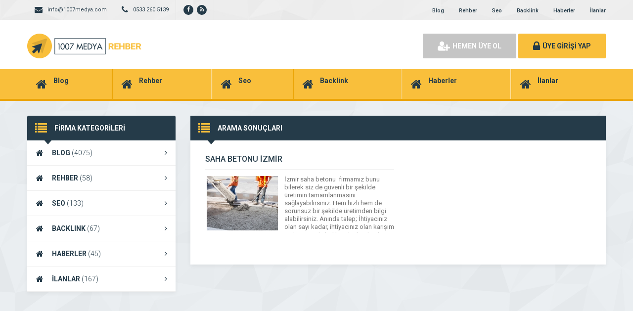

--- FILE ---
content_type: text/html; charset=UTF-8
request_url: https://www.1007medyafirmarehberi.com/etiket/izmir-saha-betonu-fiyatlari/
body_size: 6466
content:
<!DOCTYPE html>
<html lang="tr"
	prefix="og: https://ogp.me/ns#" >
<head>
	<title>izmir saha betonu fiyatları | Firma Rehberi</title>
	<link rel="profile" href="//gmpg.org/xfn/11">
	<link rel="pingback" href="https://www.1007medyafirmarehberi.com/xmlrpc.php">
	<meta charset="UTF-8">
		<meta name="viewport" content="width=device-width, initial-scale=1, maximum-scale=1, user-scalable=no">
	<meta name='robots' content='max-image-preview:large' />

<!-- All In One SEO Pack 3.6.2ob_start_detected [-1,-1] -->

<meta name="keywords"  content="saha beton izmir,izmir saha beton,izmir saha betonu firmaları,izmir saha beton firmaları,izmirde saha beton firmaları,izmirde saha betonu firmları,izmir saha beton fiyatları,izmir saha betonu fiyatları,izmirde saha beton fiyatları,izmir saha beton birim fiyatı," />

<script type="application/ld+json" class="aioseop-schema">{"@context":"https://schema.org","@graph":[{"@type":"Organization","@id":"https://www.1007medyafirmarehberi.com/#organization","url":"https://www.1007medyafirmarehberi.com/","name":"Firma Rehberi","sameAs":[]},{"@type":"WebSite","@id":"https://www.1007medyafirmarehberi.com/#website","url":"https://www.1007medyafirmarehberi.com/","name":"Firma Rehberi","publisher":{"@id":"https://www.1007medyafirmarehberi.com/#organization"}},{"@type":"CollectionPage","@id":"https://www.1007medyafirmarehberi.com/etiket/izmir-saha-betonu-fiyatlari/#collectionpage","url":"https://www.1007medyafirmarehberi.com/etiket/izmir-saha-betonu-fiyatlari/","inLanguage":"tr","name":"izmir saha betonu fiyatları","isPartOf":{"@id":"https://www.1007medyafirmarehberi.com/#website"},"breadcrumb":{"@id":"https://www.1007medyafirmarehberi.com/etiket/izmir-saha-betonu-fiyatlari/#breadcrumblist"}},{"@type":"BreadcrumbList","@id":"https://www.1007medyafirmarehberi.com/etiket/izmir-saha-betonu-fiyatlari/#breadcrumblist","itemListElement":[{"@type":"ListItem","position":1,"item":{"@type":"WebPage","@id":"https://www.1007medyafirmarehberi.com/","url":"https://www.1007medyafirmarehberi.com/","name":"1007 Medya Firma Rehberi"}},{"@type":"ListItem","position":2,"item":{"@type":"WebPage","@id":"https://www.1007medyafirmarehberi.com/etiket/izmir-saha-betonu-fiyatlari/","url":"https://www.1007medyafirmarehberi.com/etiket/izmir-saha-betonu-fiyatlari/","name":"izmir saha betonu fiyatları"}}]}]}</script>
<link rel="canonical" href="https://www.1007medyafirmarehberi.com/etiket/izmir-saha-betonu-fiyatlari/" />
<!-- All In One SEO Pack -->
<link rel='dns-prefetch' href='//fonts.googleapis.com' />
<link rel="alternate" type="application/rss+xml" title="Firma Rehberi &raquo; izmir saha betonu fiyatları etiket beslemesi" href="https://www.1007medyafirmarehberi.com/etiket/izmir-saha-betonu-fiyatlari/feed/" />
<script type="text/javascript">
window._wpemojiSettings = {"baseUrl":"https:\/\/s.w.org\/images\/core\/emoji\/14.0.0\/72x72\/","ext":".png","svgUrl":"https:\/\/s.w.org\/images\/core\/emoji\/14.0.0\/svg\/","svgExt":".svg","source":{"concatemoji":"https:\/\/www.1007medyafirmarehberi.com\/wp-includes\/js\/wp-emoji-release.min.js"}};
/*! This file is auto-generated */
!function(e,a,t){var n,r,o,i=a.createElement("canvas"),p=i.getContext&&i.getContext("2d");function s(e,t){p.clearRect(0,0,i.width,i.height),p.fillText(e,0,0);e=i.toDataURL();return p.clearRect(0,0,i.width,i.height),p.fillText(t,0,0),e===i.toDataURL()}function c(e){var t=a.createElement("script");t.src=e,t.defer=t.type="text/javascript",a.getElementsByTagName("head")[0].appendChild(t)}for(o=Array("flag","emoji"),t.supports={everything:!0,everythingExceptFlag:!0},r=0;r<o.length;r++)t.supports[o[r]]=function(e){if(p&&p.fillText)switch(p.textBaseline="top",p.font="600 32px Arial",e){case"flag":return s("\ud83c\udff3\ufe0f\u200d\u26a7\ufe0f","\ud83c\udff3\ufe0f\u200b\u26a7\ufe0f")?!1:!s("\ud83c\uddfa\ud83c\uddf3","\ud83c\uddfa\u200b\ud83c\uddf3")&&!s("\ud83c\udff4\udb40\udc67\udb40\udc62\udb40\udc65\udb40\udc6e\udb40\udc67\udb40\udc7f","\ud83c\udff4\u200b\udb40\udc67\u200b\udb40\udc62\u200b\udb40\udc65\u200b\udb40\udc6e\u200b\udb40\udc67\u200b\udb40\udc7f");case"emoji":return!s("\ud83e\udef1\ud83c\udffb\u200d\ud83e\udef2\ud83c\udfff","\ud83e\udef1\ud83c\udffb\u200b\ud83e\udef2\ud83c\udfff")}return!1}(o[r]),t.supports.everything=t.supports.everything&&t.supports[o[r]],"flag"!==o[r]&&(t.supports.everythingExceptFlag=t.supports.everythingExceptFlag&&t.supports[o[r]]);t.supports.everythingExceptFlag=t.supports.everythingExceptFlag&&!t.supports.flag,t.DOMReady=!1,t.readyCallback=function(){t.DOMReady=!0},t.supports.everything||(n=function(){t.readyCallback()},a.addEventListener?(a.addEventListener("DOMContentLoaded",n,!1),e.addEventListener("load",n,!1)):(e.attachEvent("onload",n),a.attachEvent("onreadystatechange",function(){"complete"===a.readyState&&t.readyCallback()})),(e=t.source||{}).concatemoji?c(e.concatemoji):e.wpemoji&&e.twemoji&&(c(e.twemoji),c(e.wpemoji)))}(window,document,window._wpemojiSettings);
</script>
<style type="text/css">
img.wp-smiley,
img.emoji {
	display: inline !important;
	border: none !important;
	box-shadow: none !important;
	height: 1em !important;
	width: 1em !important;
	margin: 0 0.07em !important;
	vertical-align: -0.1em !important;
	background: none !important;
	padding: 0 !important;
}
</style>
	<link rel='stylesheet' id='wp-block-library-css' href='https://www.1007medyafirmarehberi.com/wp-includes/css/dist/block-library/style.min.css' type='text/css' media='all' />
<link rel='stylesheet' id='classic-theme-styles-css' href='https://www.1007medyafirmarehberi.com/wp-includes/css/classic-themes.min.css' type='text/css' media='all' />
<style id='global-styles-inline-css' type='text/css'>
body{--wp--preset--color--black: #000000;--wp--preset--color--cyan-bluish-gray: #abb8c3;--wp--preset--color--white: #ffffff;--wp--preset--color--pale-pink: #f78da7;--wp--preset--color--vivid-red: #cf2e2e;--wp--preset--color--luminous-vivid-orange: #ff6900;--wp--preset--color--luminous-vivid-amber: #fcb900;--wp--preset--color--light-green-cyan: #7bdcb5;--wp--preset--color--vivid-green-cyan: #00d084;--wp--preset--color--pale-cyan-blue: #8ed1fc;--wp--preset--color--vivid-cyan-blue: #0693e3;--wp--preset--color--vivid-purple: #9b51e0;--wp--preset--gradient--vivid-cyan-blue-to-vivid-purple: linear-gradient(135deg,rgba(6,147,227,1) 0%,rgb(155,81,224) 100%);--wp--preset--gradient--light-green-cyan-to-vivid-green-cyan: linear-gradient(135deg,rgb(122,220,180) 0%,rgb(0,208,130) 100%);--wp--preset--gradient--luminous-vivid-amber-to-luminous-vivid-orange: linear-gradient(135deg,rgba(252,185,0,1) 0%,rgba(255,105,0,1) 100%);--wp--preset--gradient--luminous-vivid-orange-to-vivid-red: linear-gradient(135deg,rgba(255,105,0,1) 0%,rgb(207,46,46) 100%);--wp--preset--gradient--very-light-gray-to-cyan-bluish-gray: linear-gradient(135deg,rgb(238,238,238) 0%,rgb(169,184,195) 100%);--wp--preset--gradient--cool-to-warm-spectrum: linear-gradient(135deg,rgb(74,234,220) 0%,rgb(151,120,209) 20%,rgb(207,42,186) 40%,rgb(238,44,130) 60%,rgb(251,105,98) 80%,rgb(254,248,76) 100%);--wp--preset--gradient--blush-light-purple: linear-gradient(135deg,rgb(255,206,236) 0%,rgb(152,150,240) 100%);--wp--preset--gradient--blush-bordeaux: linear-gradient(135deg,rgb(254,205,165) 0%,rgb(254,45,45) 50%,rgb(107,0,62) 100%);--wp--preset--gradient--luminous-dusk: linear-gradient(135deg,rgb(255,203,112) 0%,rgb(199,81,192) 50%,rgb(65,88,208) 100%);--wp--preset--gradient--pale-ocean: linear-gradient(135deg,rgb(255,245,203) 0%,rgb(182,227,212) 50%,rgb(51,167,181) 100%);--wp--preset--gradient--electric-grass: linear-gradient(135deg,rgb(202,248,128) 0%,rgb(113,206,126) 100%);--wp--preset--gradient--midnight: linear-gradient(135deg,rgb(2,3,129) 0%,rgb(40,116,252) 100%);--wp--preset--duotone--dark-grayscale: url('#wp-duotone-dark-grayscale');--wp--preset--duotone--grayscale: url('#wp-duotone-grayscale');--wp--preset--duotone--purple-yellow: url('#wp-duotone-purple-yellow');--wp--preset--duotone--blue-red: url('#wp-duotone-blue-red');--wp--preset--duotone--midnight: url('#wp-duotone-midnight');--wp--preset--duotone--magenta-yellow: url('#wp-duotone-magenta-yellow');--wp--preset--duotone--purple-green: url('#wp-duotone-purple-green');--wp--preset--duotone--blue-orange: url('#wp-duotone-blue-orange');--wp--preset--font-size--small: 13px;--wp--preset--font-size--medium: 20px;--wp--preset--font-size--large: 36px;--wp--preset--font-size--x-large: 42px;--wp--preset--spacing--20: 0.44rem;--wp--preset--spacing--30: 0.67rem;--wp--preset--spacing--40: 1rem;--wp--preset--spacing--50: 1.5rem;--wp--preset--spacing--60: 2.25rem;--wp--preset--spacing--70: 3.38rem;--wp--preset--spacing--80: 5.06rem;--wp--preset--shadow--natural: 6px 6px 9px rgba(0, 0, 0, 0.2);--wp--preset--shadow--deep: 12px 12px 50px rgba(0, 0, 0, 0.4);--wp--preset--shadow--sharp: 6px 6px 0px rgba(0, 0, 0, 0.2);--wp--preset--shadow--outlined: 6px 6px 0px -3px rgba(255, 255, 255, 1), 6px 6px rgba(0, 0, 0, 1);--wp--preset--shadow--crisp: 6px 6px 0px rgba(0, 0, 0, 1);}:where(.is-layout-flex){gap: 0.5em;}body .is-layout-flow > .alignleft{float: left;margin-inline-start: 0;margin-inline-end: 2em;}body .is-layout-flow > .alignright{float: right;margin-inline-start: 2em;margin-inline-end: 0;}body .is-layout-flow > .aligncenter{margin-left: auto !important;margin-right: auto !important;}body .is-layout-constrained > .alignleft{float: left;margin-inline-start: 0;margin-inline-end: 2em;}body .is-layout-constrained > .alignright{float: right;margin-inline-start: 2em;margin-inline-end: 0;}body .is-layout-constrained > .aligncenter{margin-left: auto !important;margin-right: auto !important;}body .is-layout-constrained > :where(:not(.alignleft):not(.alignright):not(.alignfull)){max-width: var(--wp--style--global--content-size);margin-left: auto !important;margin-right: auto !important;}body .is-layout-constrained > .alignwide{max-width: var(--wp--style--global--wide-size);}body .is-layout-flex{display: flex;}body .is-layout-flex{flex-wrap: wrap;align-items: center;}body .is-layout-flex > *{margin: 0;}:where(.wp-block-columns.is-layout-flex){gap: 2em;}.has-black-color{color: var(--wp--preset--color--black) !important;}.has-cyan-bluish-gray-color{color: var(--wp--preset--color--cyan-bluish-gray) !important;}.has-white-color{color: var(--wp--preset--color--white) !important;}.has-pale-pink-color{color: var(--wp--preset--color--pale-pink) !important;}.has-vivid-red-color{color: var(--wp--preset--color--vivid-red) !important;}.has-luminous-vivid-orange-color{color: var(--wp--preset--color--luminous-vivid-orange) !important;}.has-luminous-vivid-amber-color{color: var(--wp--preset--color--luminous-vivid-amber) !important;}.has-light-green-cyan-color{color: var(--wp--preset--color--light-green-cyan) !important;}.has-vivid-green-cyan-color{color: var(--wp--preset--color--vivid-green-cyan) !important;}.has-pale-cyan-blue-color{color: var(--wp--preset--color--pale-cyan-blue) !important;}.has-vivid-cyan-blue-color{color: var(--wp--preset--color--vivid-cyan-blue) !important;}.has-vivid-purple-color{color: var(--wp--preset--color--vivid-purple) !important;}.has-black-background-color{background-color: var(--wp--preset--color--black) !important;}.has-cyan-bluish-gray-background-color{background-color: var(--wp--preset--color--cyan-bluish-gray) !important;}.has-white-background-color{background-color: var(--wp--preset--color--white) !important;}.has-pale-pink-background-color{background-color: var(--wp--preset--color--pale-pink) !important;}.has-vivid-red-background-color{background-color: var(--wp--preset--color--vivid-red) !important;}.has-luminous-vivid-orange-background-color{background-color: var(--wp--preset--color--luminous-vivid-orange) !important;}.has-luminous-vivid-amber-background-color{background-color: var(--wp--preset--color--luminous-vivid-amber) !important;}.has-light-green-cyan-background-color{background-color: var(--wp--preset--color--light-green-cyan) !important;}.has-vivid-green-cyan-background-color{background-color: var(--wp--preset--color--vivid-green-cyan) !important;}.has-pale-cyan-blue-background-color{background-color: var(--wp--preset--color--pale-cyan-blue) !important;}.has-vivid-cyan-blue-background-color{background-color: var(--wp--preset--color--vivid-cyan-blue) !important;}.has-vivid-purple-background-color{background-color: var(--wp--preset--color--vivid-purple) !important;}.has-black-border-color{border-color: var(--wp--preset--color--black) !important;}.has-cyan-bluish-gray-border-color{border-color: var(--wp--preset--color--cyan-bluish-gray) !important;}.has-white-border-color{border-color: var(--wp--preset--color--white) !important;}.has-pale-pink-border-color{border-color: var(--wp--preset--color--pale-pink) !important;}.has-vivid-red-border-color{border-color: var(--wp--preset--color--vivid-red) !important;}.has-luminous-vivid-orange-border-color{border-color: var(--wp--preset--color--luminous-vivid-orange) !important;}.has-luminous-vivid-amber-border-color{border-color: var(--wp--preset--color--luminous-vivid-amber) !important;}.has-light-green-cyan-border-color{border-color: var(--wp--preset--color--light-green-cyan) !important;}.has-vivid-green-cyan-border-color{border-color: var(--wp--preset--color--vivid-green-cyan) !important;}.has-pale-cyan-blue-border-color{border-color: var(--wp--preset--color--pale-cyan-blue) !important;}.has-vivid-cyan-blue-border-color{border-color: var(--wp--preset--color--vivid-cyan-blue) !important;}.has-vivid-purple-border-color{border-color: var(--wp--preset--color--vivid-purple) !important;}.has-vivid-cyan-blue-to-vivid-purple-gradient-background{background: var(--wp--preset--gradient--vivid-cyan-blue-to-vivid-purple) !important;}.has-light-green-cyan-to-vivid-green-cyan-gradient-background{background: var(--wp--preset--gradient--light-green-cyan-to-vivid-green-cyan) !important;}.has-luminous-vivid-amber-to-luminous-vivid-orange-gradient-background{background: var(--wp--preset--gradient--luminous-vivid-amber-to-luminous-vivid-orange) !important;}.has-luminous-vivid-orange-to-vivid-red-gradient-background{background: var(--wp--preset--gradient--luminous-vivid-orange-to-vivid-red) !important;}.has-very-light-gray-to-cyan-bluish-gray-gradient-background{background: var(--wp--preset--gradient--very-light-gray-to-cyan-bluish-gray) !important;}.has-cool-to-warm-spectrum-gradient-background{background: var(--wp--preset--gradient--cool-to-warm-spectrum) !important;}.has-blush-light-purple-gradient-background{background: var(--wp--preset--gradient--blush-light-purple) !important;}.has-blush-bordeaux-gradient-background{background: var(--wp--preset--gradient--blush-bordeaux) !important;}.has-luminous-dusk-gradient-background{background: var(--wp--preset--gradient--luminous-dusk) !important;}.has-pale-ocean-gradient-background{background: var(--wp--preset--gradient--pale-ocean) !important;}.has-electric-grass-gradient-background{background: var(--wp--preset--gradient--electric-grass) !important;}.has-midnight-gradient-background{background: var(--wp--preset--gradient--midnight) !important;}.has-small-font-size{font-size: var(--wp--preset--font-size--small) !important;}.has-medium-font-size{font-size: var(--wp--preset--font-size--medium) !important;}.has-large-font-size{font-size: var(--wp--preset--font-size--large) !important;}.has-x-large-font-size{font-size: var(--wp--preset--font-size--x-large) !important;}
.wp-block-navigation a:where(:not(.wp-element-button)){color: inherit;}
:where(.wp-block-columns.is-layout-flex){gap: 2em;}
.wp-block-pullquote{font-size: 1.5em;line-height: 1.6;}
</style>
<link rel='stylesheet' id='general-css' href='https://www.1007medyafirmarehberi.com/wp-content/themes/wpfirma/css/general.css' type='text/css' media='all' />
<link rel='stylesheet' id='css-css' href='https://www.1007medyafirmarehberi.com/wp-content/themes/wpfirma/style.css' type='text/css' media='all' />
<link rel='stylesheet' id='roboto-css' href='https://fonts.googleapis.com/css?family=Roboto%3A300%2C400%2C500%2C700%2C900&#038;subset=latin-ext&#038;ver=6.2.8' type='text/css' media='all' />
<script type='text/javascript' src='https://www.1007medyafirmarehberi.com/wp-content/themes/wpfirma/js/jquery-full.js' id='jquery-full-js'></script>
<script type='text/javascript' src='https://www.1007medyafirmarehberi.com/wp-content/themes/wpfirma/js/scripts.js' id='scripts-js'></script>
<link rel="https://api.w.org/" href="https://www.1007medyafirmarehberi.com/wp-json/" /><link rel="alternate" type="application/json" href="https://www.1007medyafirmarehberi.com/wp-json/wp/v2/tags/2751" /><link rel="EditURI" type="application/rsd+xml" title="RSD" href="https://www.1007medyafirmarehberi.com/xmlrpc.php?rsd" />
<link rel="wlwmanifest" type="application/wlwmanifest+xml" href="https://www.1007medyafirmarehberi.com/wp-includes/wlwmanifest.xml" />
<meta name="generator" content="WordPress 6.2.8" />
	<script>
		var ajax_url = 'https://www.1007medyafirmarehberi.com/callback';
		var template_url = 'https://www.1007medyafirmarehberi.com/wp-content/themes/wpfirma/';
		var home_url = 'https://www.1007medyafirmarehberi.com/';
			</script>
</head>
<body data-rsssl=1>

<!-- header başlangıç -->
<div class="header">
	
		<div class="header-top">
		<div class="container"><div class="clear"></div>
						<ul class="top-left pull-left">
				<li><span class="fa fa-envelope"></span> info@1007medya.com</li>
			</ul>
									<ul class="top-left pull-left">
				<li><span class="fa fa-phone"></span> 0533 260 5139</li>
			</ul>
						<ul class="top-left pull-left social">
				<li><a href="https://www.facebook.com/1007Medya/" target="_blank" rel="nofollow"><i class="fa fa-facebook"></i></a></li><li><a href="https://www.1007medyafirmarehberi.com/feed/" target="_blank" rel="nofollow"><i class="fa fa-rss"></i></a></li>			</ul>
			
			<ul class="top-menu pull-right"><li id="menu-item-17996" class="menu-item menu-item-type-taxonomy menu-item-object-category menu-item-17996"><a href="https://www.1007medyafirmarehberi.com/kategori/blog/">Blog</a></li>
<li id="menu-item-17830" class="menu-item menu-item-type-taxonomy menu-item-object-category menu-item-17830"><a href="https://www.1007medyafirmarehberi.com/kategori/rehber/">Rehber</a></li>
<li id="menu-item-17831" class="menu-item menu-item-type-taxonomy menu-item-object-category menu-item-17831"><a href="https://www.1007medyafirmarehberi.com/kategori/seo/">Seo</a></li>
<li id="menu-item-17832" class="menu-item menu-item-type-taxonomy menu-item-object-category menu-item-17832"><a href="https://www.1007medyafirmarehberi.com/kategori/backlink/">Backlink</a></li>
<li id="menu-item-17833" class="menu-item menu-item-type-taxonomy menu-item-object-category menu-item-17833"><a href="https://www.1007medyafirmarehberi.com/kategori/haberler/">Haberler</a></li>
<li id="menu-item-17998" class="menu-item menu-item-type-taxonomy menu-item-object-category menu-item-17998"><a href="https://www.1007medyafirmarehberi.com/kategori/ilanlar/">İlanlar</a></li>
</ul>		</div>
	</div>
	<!-- / en üst bitiş -->
	
	<div class="header-middle">
		<div class="container">
		
		<div class="clear"></div>
			<div class="logo">
								<a href="https://www.1007medyafirmarehberi.com"><img src="https://www.1007medyafirmarehberi.com/wp-content/themes/wpfirma/images/logo.png" width="231" height="50" alt="Firma Rehberi" /></a>
			</div>
			<div class="firmad ana-logo "><script async src="https://pagead2.googlesyndication.com/pagead/js/adsbygoogle.js"></script>
<ins class="adsbygoogle"
     style="display:block"
     data-ad-format="fluid"
     data-ad-layout-key="-fb+5w+4e-db+86"
     data-ad-client="ca-pub-3209205374143240"
     data-ad-slot="4726719478"></ins>
<script>
     (adsbygoogle = window.adsbygoogle || []).push({});
</script></div>			<div class="header-mobile">
				<ul>
					<li><span data-open=".buttons, .userpanel"><i class="fa fa-user"></i></span></li>
					<li><span data-open=".main-search"><i class="fa fa-search"></i></span></li>
					<li><span data-open=".menu"><i class="fa fa-list"></i></span></li>
				</ul>
			</div>
									<div class="buttons mobile-close">
				<a href="https://www.1007medyafirmarehberi.com/uye-ol" class="btn btn-default btn-lg"><span class="fa fa-user-plus"></span> HEMEN ÜYE OL</a>
				<a href="https://www.1007medyafirmarehberi.com/giris" class="btn btn-primary btn-lg"><span class="fa fa-lock"></span> ÜYE GİRİŞİ YAP</a>
			</div>
						<div class="clear"></div>
		</div>
	</div>
		<div class="header-menu">
		<div class="container">
		
			<ul class="menu mobile-close"><li id="nav-menu-item-17996" class="main-menu-item  menu-item-even menu-item-depth-0 menu-item menu-item-type-taxonomy menu-item-object-category"><a href="https://www.1007medyafirmarehberi.com/kategori/blog/" class="menu-link main-menu-link"><span class="fa fa-home"></span><span class="mn"><strong>Blog</strong></a></li>
<li id="nav-menu-item-17830" class="main-menu-item  menu-item-even menu-item-depth-0 menu-item menu-item-type-taxonomy menu-item-object-category"><a href="https://www.1007medyafirmarehberi.com/kategori/rehber/" class="menu-link main-menu-link"><span class="fa fa-home"></span><span class="mn"><strong>Rehber</strong></a></li>
<li id="nav-menu-item-17831" class="main-menu-item  menu-item-even menu-item-depth-0 menu-item menu-item-type-taxonomy menu-item-object-category"><a href="https://www.1007medyafirmarehberi.com/kategori/seo/" class="menu-link main-menu-link"><span class="fa fa-home"></span><span class="mn"><strong>Seo</strong></a></li>
<li id="nav-menu-item-17832" class="main-menu-item  menu-item-even menu-item-depth-0 menu-item menu-item-type-taxonomy menu-item-object-category"><a href="https://www.1007medyafirmarehberi.com/kategori/backlink/" class="menu-link main-menu-link"><span class="fa fa-home"></span><span class="mn"><strong>Backlink</strong></a></li>
<li id="nav-menu-item-17833" class="main-menu-item  menu-item-even menu-item-depth-0 menu-item menu-item-type-taxonomy menu-item-object-category"><a href="https://www.1007medyafirmarehberi.com/kategori/haberler/" class="menu-link main-menu-link"><span class="fa fa-home"></span><span class="mn"><strong>Haberler</strong></a></li>
<li id="nav-menu-item-17998" class="main-menu-item  menu-item-even menu-item-depth-0 menu-item menu-item-type-taxonomy menu-item-object-category"><a href="https://www.1007medyafirmarehberi.com/kategori/ilanlar/" class="menu-link main-menu-link"><span class="fa fa-home"></span><span class="mn"><strong>İlanlar</strong></a></li>
</ul>		</div>
	</div>
	
</div>
<!-- header bitiş -->
<!-- arama başlangıç -->
<div class="main-search mobile-close  show-phone show-animation">
	<div class="container">
		
		<h3>
			NASIL YARDIMCI OLABİLİRİZ<span>?</span>		</h3>
		<h4>
			bulunduğunuz bölgede yer alan firmaların haberlerini, ilanlarını ve ürünlerini listeleyelim...		</h4>
		<div class="search-area">
			<form method="get" action="https://www.1007medyafirmarehberi.com">
				<div class="input-col">
					<i class="fa fa-search"></i>
					<input type="text" name="s" placeholder="Aramak istediğiniz kelimeyi yazınız..." />
				</div>
								<div class="input-col">
					<i class="fa fa-map-marker"></i>
					<input type="text" name="bolge" placeholder="Aramak istediğiniz bölgeyi seçiniz..." autocomplete="off" />
					<ul class="complist"></ul>
				</div>
								<button class="btn btn-primary"><i class="fa fa-search"></i> ARAMA YAP</button>
			</form>
		</div>
	
		<ul class="main-categories"><li id="nav-menu-item-17996" class="main-menu-item  menu-item-even menu-item-depth-0 menu-item menu-item-type-taxonomy menu-item-object-category"><a href="https://www.1007medyafirmarehberi.com/kategori/blog/" class="menu-link main-menu-link"><span class="fa fa-home"></span><span class="mn"><strong>Blog</strong><span>(4075 FİRMA)</span></a></li>
<li id="nav-menu-item-17830" class="main-menu-item  menu-item-even menu-item-depth-0 menu-item menu-item-type-taxonomy menu-item-object-category"><a href="https://www.1007medyafirmarehberi.com/kategori/rehber/" class="menu-link main-menu-link"><span class="fa fa-home"></span><span class="mn"><strong>Rehber</strong><span>(58 FİRMA)</span></a></li>
<li id="nav-menu-item-17831" class="main-menu-item  menu-item-even menu-item-depth-0 menu-item menu-item-type-taxonomy menu-item-object-category"><a href="https://www.1007medyafirmarehberi.com/kategori/seo/" class="menu-link main-menu-link"><span class="fa fa-home"></span><span class="mn"><strong>Seo</strong><span>(133 FİRMA)</span></a></li>
<li id="nav-menu-item-17832" class="main-menu-item  menu-item-even menu-item-depth-0 menu-item menu-item-type-taxonomy menu-item-object-category"><a href="https://www.1007medyafirmarehberi.com/kategori/backlink/" class="menu-link main-menu-link"><span class="fa fa-home"></span><span class="mn"><strong>Backlink</strong><span>(67 FİRMA)</span></a></li>
<li id="nav-menu-item-17833" class="main-menu-item  menu-item-even menu-item-depth-0 menu-item menu-item-type-taxonomy menu-item-object-category"><a href="https://www.1007medyafirmarehberi.com/kategori/haberler/" class="menu-link main-menu-link"><span class="fa fa-home"></span><span class="mn"><strong>Haberler</strong><span>(45 FİRMA)</span></a></li>
<li id="nav-menu-item-17998" class="main-menu-item  menu-item-even menu-item-depth-0 menu-item menu-item-type-taxonomy menu-item-object-category"><a href="https://www.1007medyafirmarehberi.com/kategori/ilanlar/" class="menu-link main-menu-link"><span class="fa fa-home"></span><span class="mn"><strong>İlanlar</strong><span>(167 FİRMA)</span></a></li>
</ul>	</div>
</div>
 <div class="content">
	<!-- container -->
	<div class="container">
		
		<div class="main-blocks mt30 mb20">
			
				
			<div class="main-left">
				
<div class="block mb20">
	<div class="block-title rounded">
		<i class="fa fa-list"></i>
		<h4>FİRMA KATEGORİLERİ</h4>
	</div>
	<ul class="categories"><li id="nav-menu-item-17996" class="main-menu-item  menu-item-even menu-item-depth-0 menu-item menu-item-type-taxonomy menu-item-object-category"><a href="https://www.1007medyafirmarehberi.com/kategori/blog/" class="menu-link main-menu-link"><i class="fa fa-home"></i>BLOG <span>(4075)</span> <i class="fa fa-angle-right"></i></a></li>
<li id="nav-menu-item-17830" class="main-menu-item  menu-item-even menu-item-depth-0 menu-item menu-item-type-taxonomy menu-item-object-category"><a href="https://www.1007medyafirmarehberi.com/kategori/rehber/" class="menu-link main-menu-link"><i class="fa fa-home"></i>REHBER <span>(58)</span> <i class="fa fa-angle-right"></i></a></li>
<li id="nav-menu-item-17831" class="main-menu-item  menu-item-even menu-item-depth-0 menu-item menu-item-type-taxonomy menu-item-object-category"><a href="https://www.1007medyafirmarehberi.com/kategori/seo/" class="menu-link main-menu-link"><i class="fa fa-home"></i>SEO <span>(133)</span> <i class="fa fa-angle-right"></i></a></li>
<li id="nav-menu-item-17832" class="main-menu-item  menu-item-even menu-item-depth-0 menu-item menu-item-type-taxonomy menu-item-object-category"><a href="https://www.1007medyafirmarehberi.com/kategori/backlink/" class="menu-link main-menu-link"><i class="fa fa-home"></i>BACKLINK <span>(67)</span> <i class="fa fa-angle-right"></i></a></li>
<li id="nav-menu-item-17833" class="main-menu-item  menu-item-even menu-item-depth-0 menu-item menu-item-type-taxonomy menu-item-object-category"><a href="https://www.1007medyafirmarehberi.com/kategori/haberler/" class="menu-link main-menu-link"><i class="fa fa-home"></i>HABERLER <span>(45)</span> <i class="fa fa-angle-right"></i></a></li>
<li id="nav-menu-item-17998" class="main-menu-item  menu-item-even menu-item-depth-0 menu-item menu-item-type-taxonomy menu-item-object-category"><a href="https://www.1007medyafirmarehberi.com/kategori/ilanlar/" class="menu-link main-menu-link"><i class="fa fa-home"></i>İLANLAR <span>(167)</span> <i class="fa fa-angle-right"></i></a></li>
</ul>
</div>
<div class="firmad ana-solkat mb20"><script async src="https://pagead2.googlesyndication.com/pagead/js/adsbygoogle.js"></script>
<!-- Kare -->
<ins class="adsbygoogle"
     style="display:block"
     data-ad-client="ca-pub-3209205374143240"
     data-ad-slot="3906809438"
     data-ad-format="auto"
     data-full-width-responsive="true"></ins>
<script>
     (adsbygoogle = window.adsbygoogle || []).push({});
</script></div>
<div class="block mb20">
	<a href="https://www.1007medyafirmarehberi.com/panel/firma-ekle" class="firma-ekle-btn">
		<i class="fa fa-newspaper-o"></i>
		<span>
			<strong>FİRMAMI EKLEMEK İSTİYORUM</strong>
			5 dakikanızı ayırarak firmanızı ekleyin..
		</span>
	</a>
</div>

			</div>
					
			<div class="main-right">
			
				<div class="block mb20">
					<div class="block-title">
						<i class="fa fa-list"></i>
						<h4>ARAMA SONUÇLARI</h4>
					</div>
					<div class="block-content">
						<div class="archive-haber">
															<div class="haber">
									<a href="https://www.1007medyafirmarehberi.com/saha-betonu-izmir/"><h2>SAHA BETONU İZMİR</h2></a>
									<div class="haber-alt">
										<div class="haber-resim">
											<a href="https://www.1007medyafirmarehberi.com/saha-betonu-izmir/"><img src="https://www.1007medyafirmarehberi.com/wp-content/uploads/2020/09/izmir-saha-beton-3.cropped.150x110.jpg" width="150" height="110" alt="SAHA BETONU İZMİR" /></a>
										</div>
										<div class="haber-spot">
											<p>İzmir saha betonu  firmamız bunu bilerek siz de güvenli bir şekilde üretimin tamamlanmasını sağlayabilirsiniz. Hem hızlı hem de sorunsuz bir şekilde üretimden bilgi alabilirsiniz. Anında talep; İhtiyacınız olan sayı kadar, ihtiyacınız olan karışım malzemesi ile birlikte direkt olarak beton üretiminin gerçekleşmesi sağlanıyor olacak. İzmir saha betonu üretimi konusunda dilediğiniz zaman iletişime geçerek bilgi alabilirsiniz. Hem hızlı hem [&hellip;]</p>
										</div>
										<div class="clear"></div>
									</div>
								</div>
														<div class="clear"></div>
						</div>
					</div>
				</div>
							</div>
			<div class="clear"></div>
		</div>
		
	</div>
	<!-- / container -->
</div>
<div class="footer">
	<div class="container">
		<ul class="footer-menu">
			<li class="footer-menu-title">Footer Menu 1</li>
			<li id="menu-item-17845" class="menu-item menu-item-type-taxonomy menu-item-object-category menu-item-17845"><a href="https://www.1007medyafirmarehberi.com/kategori/blog/">Blog</a></li>
		</ul>
		<ul class="footer-menu">
			<li class="footer-menu-title">Footer Menu 2</li>
					</ul>
		<ul class="footer-menu">
			<li class="footer-menu-title">Footer Menu 3</li>
					</ul>
		<ul class="footer-menu">
			<li class="footer-menu-title">Footer Menu 4</li>
					</ul>
		<div class="clear"></div>
	</div>
</div>

<div class="bottom">
	<div class="container">
				<a href="#" class="footer-logo"><img src="https://www.1007medyafirmarehberi.com/wp-content/themes/wpfirma/images/footer-logo.png" width="148" height="32" /></a>
		<div class="copyright">COPYRIGHT © 1007 MEDYA | TÜM HAKLARI SAKLIDIR.</div>
		<a href="#" class="back-to-top"><i class="fa fa-long-arrow-up"></i></a>
		<ul class="social">
			<li><a href="https://www.facebook.com/1007Medya/" target="_blank" rel="nofollow"><i class="fa fa-facebook"></i></a></li><li><a href="https://www.1007medyafirmarehberi.com/feed/" target="_blank" rel="nofollow"><i class="fa fa-rss"></i></a></li>		</ul>
		<div class="clear"></div>
	</div>
</div>
<!-- Global site tag (gtag.js) - Google Analytics -->
<script async src="https://www.googletagmanager.com/gtag/js?id=UA-134287052-4"></script>
<script>
  window.dataLayer = window.dataLayer || [];
  function gtag(){dataLayer.push(arguments);}
  gtag('js', new Date());

  gtag('config', 'UA-134287052-4');
</script>

<script data-ad-client="ca-pub-3209205374143240" async src="https://pagead2.googlesyndication.com/pagead/js/adsbygoogle.js"></script>
</body>
	 
</html>

--- FILE ---
content_type: text/html; charset=utf-8
request_url: https://www.google.com/recaptcha/api2/aframe
body_size: 265
content:
<!DOCTYPE HTML><html><head><meta http-equiv="content-type" content="text/html; charset=UTF-8"></head><body><script nonce="icgve669XTq1VnFTWlIadg">/** Anti-fraud and anti-abuse applications only. See google.com/recaptcha */ try{var clients={'sodar':'https://pagead2.googlesyndication.com/pagead/sodar?'};window.addEventListener("message",function(a){try{if(a.source===window.parent){var b=JSON.parse(a.data);var c=clients[b['id']];if(c){var d=document.createElement('img');d.src=c+b['params']+'&rc='+(localStorage.getItem("rc::a")?sessionStorage.getItem("rc::b"):"");window.document.body.appendChild(d);sessionStorage.setItem("rc::e",parseInt(sessionStorage.getItem("rc::e")||0)+1);localStorage.setItem("rc::h",'1769059937280');}}}catch(b){}});window.parent.postMessage("_grecaptcha_ready", "*");}catch(b){}</script></body></html>

--- FILE ---
content_type: text/css
request_url: https://www.1007medyafirmarehberi.com/wp-content/themes/wpfirma/style.css
body_size: 15709
content:
/*-----------------------------------------------------------------------------------
	Theme Name: TemaFabrika Mobil Uyumlu Firma Rehberi
	Theme URI: http://www.temafabrika.com/wordpress-responsive-firma-rehberi-3-temasi.html
	Description: Bugüne kadar yapılmış en iyi firma rehberi teması ile karşınızdayız.
	Author: Tema Fabrika
	Author URI: http://www.temafabrika.com
	Version: 1.2
*/

/* menu */
body {  background: url(images/bg.jpg); }
body, p, div, button, input, textarea {  font-family: Roboto; }
ul, ul li {  margin: 0;  padding: 0;  list-style: none; }
a {  text-decoration: none;  color: #253b49; }
strong {  font-weight: 700; }
*:focus {  outline: none; }
.p5 {  padding: 5px !important; }
.pl5 {  padding-left: 5px !important; }
.pt5 {  padding-top: 5px !important; }
.pb5 {  padding-bottom: 5px !important; }
.pr5 {  padding-right: 5px !important; }
.m5 {  margin: 5px !important; }
.ml5 {  margin-left: 5px !important; }
.mt5 {  margin-top: 5px !important; }
.mb5 {  margin-bottom: 5px !important; }
.mr5 {  margin-right: 5px !important; }
.p10 {  padding: 10px !important; }
.pl10 {  padding-left: 10px !important; }
.pt10 {  padding-top: 10px !important; }
.pb10 {  padding-bottom: 10px !important; }
.pr10 {  padding-right: 10px !important; }
.m10 {  margin: 10px !important; }
.ml10 {  margin-left: 10px !important; }
.mt10 {  margin-top: 10px !important; }
.mb10 {  margin-bottom: 10px !important; }
.mr10 {  margin-right: 10px !important; }
.p15 {  padding: 15px !important; }
.pl15 {  padding-left: 15px !important; }
.pt15 {  padding-top: 15px !important; }
.pb15 {  padding-bottom: 15px !important; }
.pr15 {  padding-right: 15px !important; }
.m15 {  margin: 15px !important; }
.ml15 {  margin-left: 15px !important; }
.mt15 {  margin-top: 15px !important; }
.mb15 {  margin-bottom: 15px !important; }
.mr15 {  margin-right: 15px !important; }
.p20 {  padding: 20px !important; }
.pl20 {  padding-left: 20px !important; }
.pt20 {  padding-top: 20px !important; }
.pb20 {  padding-bottom: 20px !important; }
.pr20 {  padding-right: 20px !important; }
.m20 {  margin: 20px !important; }
.ml20 {  margin-left: 20px !important; }
.mt20 {  margin-top: 20px !important; }
.mb20 {  margin-bottom: 20px !important; }
.mr20 {  margin-right: 20px !important; }
.p25 {  padding: 25px !important; }
.pl25 {  padding-left: 25px !important; }
.pt25 {  padding-top: 25px !important; }
.pb25 {  padding-bottom: 25px !important; }
.pr25 {  padding-right: 25px !important; }
.m25 {  margin: 25px !important; }
.ml25 {  margin-left: 25px !important; }
.mt25 {  margin-top: 25px !important; }
.mb25 {  margin-bottom: 25px !important; }
.mr25 {  margin-right: 25px !important; }
.p30 {  padding: 30px !important; }
.pl30 {  padding-left: 30px !important; }
.pt30 {  padding-top: 30px !important; }
.pb30 {  padding-bottom: 30px !important; }
.pr30 {  padding-right: 30px !important; }
.m30 {  margin: 30px !important; }
.ml30 {  margin-left: 30px !important; }
.mt30 {  margin-top: 30px !important; }
.mb30 {  margin-bottom: 30px !important; }
.mr30 {  margin-right: 30px !important; }
.p35 {  padding: 35px !important; }
.pl35 {  padding-left: 35px !important; }
.pt35 {  padding-top: 35px !important; }
.pb35 {  padding-bottom: 35px !important; }
.pr35 {  padding-right: 35px !important; }
.m35 {  margin: 35px !important; }
.ml35 {  margin-left: 35px !important; }
.mt35 {  margin-top: 35px !important; }
.mb35 {  margin-bottom: 35px !important; }
.mr35 {  margin-right: 35px !important; }
.p40 {  padding: 40px !important; }
.pl40 {  padding-left: 40px !important; }
.pt40 {  padding-top: 40px !important; }
.pb40 {  padding-bottom: 40px !important; }
.pr40 {  padding-right: 40px !important; }
.m40 {  margin: 40px !important; }
.ml40 {  margin-left: 40px !important; }
.mt40 {  margin-top: 40px !important; }
.mb40 {  margin-bottom: 40px !important; }
.mr40 {  margin-right: 40px !important; }
.p45 {  padding: 45px !important; }
.pl45 {  padding-left: 45px !important; }
.pt45 {  padding-top: 45px !important; }
.pb45 {  padding-bottom: 45px !important; }
.pr45 {  padding-right: 45px !important; }
.m45 {  margin: 45px !important; }
.ml45 {  margin-left: 45px !important; }
.mt45 {  margin-top: 45px !important; }
.mb45 {  margin-bottom: 45px !important; }
.mr45 {  margin-right: 45px !important; }
.p50 {  padding: 50px !important; }
.pl50 {  padding-left: 50px !important; }
.pt50 {  padding-top: 50px !important; }
.pb50 {  padding-bottom: 50px !important; }
.pr50 {  padding-right: 50px !important; }
.m50 {  margin: 50px !important; }
.ml50 {  margin-left: 50px !important; }
.mt50 {  margin-top: 50px !important; }
.mb50 {  margin-bottom: 50px !important; }
.mr50 {  margin-right: 50px !important; }
.text-center {  text-align: center; }
.clear {  clear: both; }
.container {  width: 1170px;  margin: 0 auto; }
.btn {  border-radius: 2px;  cursor: pointer;  height: 50px;  line-height: 50px;  padding: 0 15px;  font-size: 14px;  font-weight: bold;  vertical-align: middle;  display: inline-block;  border: none; }
.btn i.fa {  font-size: 16px;  margin-right: 5px;  float: left;  line-height: 50px; }
.btn i[class*="-right"] {  float: right;  margin-right: 0;  margin-left: 5px; }
.btn-icon i.fa {  float: none;  margin: 0; }
.btn-lg {  font-size: 14px;  font-weight: 700;  height: 50px;  padding: 0 30px;  line-height: 50px; }
.btn-default {  background: #c5c5c5;  color: #fff;  border: none; }
.btn-default:hover {  background: #b0b0b0;  color: #fff; }
.btn-primary {  background: #f9bf3b;  color: #253b49;  border: none; }
.btn-success {  background: #32d649;  color: #286230; }
.btn-secondary {  background: #253b49;  color: #fff;  border: none; }
.btn-primary:hover {  background: #dca934;  color: #253b49; }
.btn-secondary:hover {  background: #2f4b5d;  color: #fff; }
.btn-danger {  background: #e56161;  color: #fff !important; }
.btn-mavi {  background: #0e6eb9 !important;  color: #fff !important; }
.btn-green {  background: #179f87 !important;  color: #fff !important; }
.btn-lg span.fa {  font-size: 22px;  float: left;  font-weight: 400;  margin: 0 5px 0 0;  height: 50px;  line-height: 50px; }
.btn-icon {  padding: 15px; }
.btn-lg.btn-icon {  width: 50px;  height: 50px;  padding: 0;  text-align: center; }
.btn-lg.btn-icon span.fa {  width: 50px;  height: 50px;  text-align: center; }
.btn-sm {  padding: 0 15px;  height: 30px;  line-height: 30px;  border-radius: 0;  font-size: 11px;  font-weight: 500; }
.btn-sm i.fa {  height: 30px;  line-height: 30px;  font-size: 16px; }
.btn-sm.btn-icon {  padding: 0;  width: 30px;  text-align: center; }
.btn-sm.btn-icon i.fa {  font-size: 24px; }
.align-right {  text-align: right; }
.btn-md {  height: 40px;  line-height: 40px; }
.btn-md i.fa {  line-height: 40px;  height: 40px; }
.np {  padding: 0; }
.noselect {  -webkit-touch-callout: none;  -webkit-user-select: none;  -khtml-user-select: none;  -moz-user-select: none;  -ms-user-select: none;  user-select: none; }
.header-top {  background: url(images/topbg.jpg);  height: 40px;  line-height: 40px;  color: #253b49; }
ul.top-left {  padding-right: 14px;  padding-left: 15px;  border-right: 1px solid #e6e6e6; }
ul.top-left:first-child {  padding-left: 0; }
ul.top-left:last-child {  padding-right: 0;  border-right: none; }
ul.top-left li {  display: inline-block;  float: left;  font-size: 11px;  line-height: 40px; }
ul.top-left li span.fa {  font-size: 16px;  vertical-align: middle;  float: left;  margin: 11px 10px 0 0; }
ul.social li {  margin-right: 7px; }
ul.social li:last-child {  margin-right: 0; }
ul.social li a {  display: inline-block;  width: 20px;  height: 20px;  line-height: 20px;  text-align: center;  font-size: 11px;  color: #ededed;  background: #253b49;  border-radius: 20px; }
ul.social li a:hover {  background: #f9bf3b;  color: #253b49; }
ul.top-menu li {  display: inline-block;  float: left;  padding: 0 15px; }
ul.top-menu li:last-child {  padding-right: 0; }
ul.top-menu li:first-child {  padding-left: 0; }
ul.top-menu li a {  font-size: 11px;  color: #253b49;  font-weight: 500; }
ul.top-menu li a:hover {  color: #f9bf3b; }
.header-middle {  height: 100px;  background: #fff;  position: relative; }
.header-middle .logo {  height: 90px;  line-height: 100px;  float: left;  overflow: hidden;  width: 50%; }
.header-middle .logo img {  vertical-align: middle; }
.header-middle .buttons {  height: 90px;  line-height: 100px;  text-align: right;  float: right;  width: 50%;  overflow: hidden; }
.firmad.ana-logo {  position: absolute;  left: 50%;  margin-left: -264px;  width: 468px;  height: 60px;  overflow: hidden;  top: 20px;  box-shadow: rgba(0, 0, 0, .13); }
.firmad img {  max-width: 100%;  height: auto; }
.header-menu {  height: 60px;  background: #f9bf3b;  border-bottom: 4px solid #eba507; }
.menu {  display: table;  width: 100%;  box-sizing: border-box; }
.menu > li {  display: table-cell;  height: 60px;  position: relative;  padding: 0;  vertical-align: middle;  border-right: 1px solid #fcdf9e;  border-left: 1px solid #eba507;  position: relative; }
.menu > li > a:hover {  background: #f8b418; }
.menu > li:first-child {  border-left: 0; }
.menu > li:last-child {  border-right: 0; }
.menu > li a {  padding: 0 15px;  line-height: 16px;  color: #253b49;  display: block;  height: 100%; }
.menu > li a:hover {  color: #36566b; }
.menu > li a span.mn {  height: 35px;  display: inline-block;  width: auto;  padding-left: 10px;  float: left;  padding-top: 15px;  font-size: 11px; }
.menu > li a span.fa {  height: 60px;  width: 28px;  text-align: center;  line-height: 60px;  font-size: 24px;  float: left;  display: inline-block; }
.menu > li a span.mn strong {  display: block;  font-size: 14px; }
.menu li .sub-menu::before {  content: "";  width: 0;  height: 0;  border-style: solid;  border-width: 6px 5px 0 5px;  border-color: #eba507 transparent transparent transparent;  position: absolute;  top: 4px;  left: 50%;  margin-left: -4px; }
.menu li .sub-menu {  position: absolute;  z-index: 5;  top: 60px;  padding-top: 4px;  display: none;  left: -1px;  right: -1px;  border-bottom: 2px solid rgba(0, 0, 0, .20); }
.menu li:hover .sub-menu {  display: block; }
.menu li .sub-menu li {  display: block;  border: none;  border-left: 1px solid rgba(0, 0, 0, .20);  border-right: 1px solid rgba(0, 0, 0, .20); }
.menu li .sub-menu span.fa {  display: none; }
.menu li .sub-menu li a {  line-height: 36px;  height: 36px;  border-top: 1px solid #eba507;  background: rgba(249, 191, 59, .80); }
.menu li .sub-menu li:first-child a {  border-top: 0; }
.menu li .sub-menu li a strong {  font-weight: 400;  font-size: 13px; }
.menu li .sub-menu li a span.mn {  margin-top: 0;  padding: 0; }
.menu li .sub-menu li a:hover {  background: rgba(248, 183, 34, .80); }
.main-search {  background: url(images/search-bg.jpg); }
.main-search .container {  height: 100%;  box-sizing: border-box;  position: relative; }
.main-search h3 {  padding-top: 60px;  text-align: center;  color: #253b49;  font-size: 30px;  font-weight: 900; }
.main-search h4 {  text-align: center;  padding-top: 12px;  color: #253b49;  font-size: 20px;  font-weight: 300; }
.search-area {  text-align: center;  padding-top: 30px;  padding-bottom: 60px; }
.input-col {  display: inline-block;  position: relative;  padding-right: 15px; }
.input-col input {  height: 50px;  border-radius: 2px;  width: 400px;  box-sizing: border-box;  border: none;  padding-left: 60px;  font-weight: 400;  color: #253b49; }
.input-col i {  position: absolute;  left: 0;  top: 15px;  height: 20px;  width: 50px;  text-align: center;  border-right: 1px solid #e8e8e8;  color: #253b49;  line-height: 18px;  font-size: 22px; }
.main-search .cur {  position: absolute;  width: 32px;  height: 32px;  top: 220px;  left: 50%;  margin-left: -16px; }
.main-categories {  width: 100%;  display: table; }
.main-categories li {  display: table-cell;  width: 130px;  height: 100px; }
.main-categories li a {  display: block;  background: #253b49;  height: 100px;  text-align: center;  color: #fff;  font-size: 11px; }
.main-categories li a strong {  font-size: 14px;  display: block;  margin-bottom: 5px; }
.main-categories li .fa {  margin: 20px 0 8px 0;  width: 24px;  height: 24px;  font-size: 24px; }
.main-categories li:nth-child(2n+2) a {  background: #2f4b5d; }
.main-categories li a:hover {  box-shadow: inset 0 0 15px rgba(0, 0, 0, .20); }
.main-categories li:nth-child(2n+2) a:hover {  box-shadow: inset 0 0 15px rgba(0, 0, 0, .40); }
.sp {  display: inline-block;  background: url(images/sprite.png);  width: 24px;  height: 20px; }
.sp.sp-mobilya {  width: 42px; }
.sp.sp-guzellik {  background-position: -72px 0; }
.sp.sp-restaurant {  background-position: -43px 0;  width: 28px; }
.sp.sp-egitim {  background-position: -97px 0;  width: 26px; }
.sp.sp-saglik {  background-position: -124px 0; }
.sp.sp-ulasim {  background-position: -148px 0;  width: 36px; }
.sp.sp-yapi {  background-position: 0 -21px;  width: 22px; }
.sp.sp-avm {  background-position: -22px -21px;  width: 20px; }
.sp.sp-otomotiv {  background-position: -43px -21px;  width: 56px; }
.block-left {  float: left;  width: 405px; }
.block-right {  float: right;  width: 405px; }
.block-title {  height: 50px;  line-height: 50px;  background: #253b49;  position: relative; }
.block-title.rounded {  border-radius: 5px 5px 0 0; }
.block-title.title-primary {  background: #f9bf3b; }
.block-title.rounded {  border-radius: 3px 3px 0 0; }
.block-title > i {  float: left;  width: 55px;  text-align: center;  color: #f9bf3b;  font-size: 24px;  line-height: 50px; }
.block-title.title-primary > i {  color: #253b49; }
.block-title > h4 {  float: left;  line-height: 50px;  color: #fff;  font-size: 14px;  font-weight: 700;  max-width: 60%;  overflow: hidden;  max-height: 50px;  text-overflow: ellipsis;  white-space: nowrap; }
.block-title.title-primary > h4 {  color: #253b49; }
.block-title::after {  content: "";  width: 0;  height: 0;  border-style: solid;  border-width: 8px 7px 0 7px;  border-color: #253b49 transparent transparent transparent;  position: absolute;  bottom: -8px;  left: 35px; }
.block-title.title-primary::after {  border-color: #f9bf3b transparent transparent transparent; }
.block-title .title-right {  float: right;  height: 50px;  line-height: 46px;  padding-right: 15px; }
.block-title .title-right a {  display: inline-block;  margin-left: 5px;  float: left;  margin-top: 10px; }
.block-title .title-tools {  float: right;  height: 50px;  padding-right: 10px; }
.block-title .title-tools .title-share {  border-left: 1px solid #1c2d38;  height: 50px;  padding-left: 10px;  float: left; }
.block-title .title-tools .title-share li {  display: inline-block;  float: left;  height: 50px;  line-height: 50px;  width: 36px;  text-align: center; }
.block-title .title-tools .title-share li, .block-title .title-tools .title-share li a {  color: #fff;  font-size: 20px;  position: relative;  cursor: pointer; }
.block-title .title-tools .title-share li:hover {  color: rgba(255, 255, 255, .7); }
.block-title .title-tools .title-share .badge {  background: red;  position: absolute;  width: 16px;  height: 16px;  font-weight: 600;  line-height: 16px;  border-radius: 16px;  font-size: 10px;  left: 10px;  top: 10px; }
.block-content {  padding: 30px;  background: #fff; }
.block-content h1 {  padding-bottom: 10px;  font-size: 22px;  line-height: 30px;  font-weight: 600; }
.block-content, .categories, .firma-ekle-btn, .tfad, .locations, .populer-firmalar, .etkinlikler, .son-haberler, .main-ad {  box-shadow: 0 3px 8px rgba(0, 0, 0, .06); }
.block-content .text p {  color: #848484;  font-size: 14px;  line-height: 24px; }
.block-content .text h6 {  color: #253b49;  font-size: 16px;  font-weight: 600;  margin: 10px 0 5px 0;  line-height: 24px; }
.block-content .text h5 {  color: #253b49;  font-size: 18px;  font-weight: 600;  margin: 10px 0 5px 0;  line-height: 24px; }
.block-content .text h4 {  color: #253b49;  font-size: 20px;  font-weight: 600;  margin: 10px 0 5px 0;  line-height: 24px; }
.block-content .text h3 {  color: #253b49;  font-size: 22px;  font-weight: 600;  margin: 10px 0 5px 0;  line-height: 26px; }
.block-content .text h2 {  color: #253b49;  font-size: 24px;  font-weight: 600;  margin: 10px 0 5px 0;  line-height: 26px; }
.block-content .text h1 {  color: #253b49;  font-size: 26px;  font-weight: 600;  margin: 10px 0 5px 0;  line-height: 26px; }
.block-content .text ul li::before {  content: "\f2b0";  font: normal normal normal 14px/1 FontAwesome;  margin-right: 10px;  font-size: inherit;  line-height: inherit;  color: #253b49; }
.block-content .text ul li {  color: #848484;  font-size: 14px;  line-height: 24px; }
.block-content .text img {  max-width: 100%;  height: auto; }
.vitrin-wrapper {  display: block;  width: 100%;  height: 160px;  overflow: hidden;  position: relative; }
.vitrin {  position: absolute;  width: 10000px; }
.vitrin li {  width: 255px;  float: left;  display: inline-block;  height: 160px;  border: 1px solid #efefef;  box-sizing: border-box;  margin-right: 30px;  position: relative; }
.vitrin li .vitrin-gold {  position: absolute;  z-index: 5;  right: 0;  top: 0;  background: #f9bf3b;  height: 26px;  line-height: 26px;  padding: 0 15px 0 12px;  font-size: 11px;  font-weight: 600;  color: #253b49; }
.vitrin li .vitrin-gold::before {  content: "";  width: 0;  height: 0;  border-style: solid;  border-width: 13px 9px 13px 0;  border-color: transparent #f9bf3b transparent transparent;  position: absolute;  top: 0;  left: -9px; }
.vitrin li .vitrin-logo {  height: 110px;  text-align: center;  line-height: 110px; }
.vitrin li .vitrin-logo img {  max-width: 90%;  max-height: 90%;  vertical-align: middle;  width: auto;  height: auto; }
.vitrin li .vitrin-content {  height: 50px; }
.vitrin li .vitrin-content .vitrin-isim {  background: #efefef;  padding: 10px 15px;  font-size: 11px;  height: 50px;  box-sizing: border-box;  position: relative;  color: #848484; }
.vitrin li .vitrin-content .vitrin-isim strong {  color: #253b49;  font-size: 14px;  font-weight: 700;  display: block;  height: 18px;  overflow: hidden;  text-overflow: ellipsis;  white-space: nowrap;  width: calc(100% - 30px); }
.vitrin li .vitrin-content .vitrin-isim i {  position: absolute;  right: 0;  top: 0;  height: 50px;  width: 30px;  text-align: center;  line-height: 50px;  background: #c5c5c5;  color: #fff; }
.vitrin li:hover .vitrin-content .vitrin-isim {  background: #f9bf3b;  color: #253b49; }
.vitrin li:hover .vitrin-content .vitrin-isim i {  background: #253b49; }
.main-left {  width: 300px;  float: left; }
.main-right {  width: 840px;  float: right; }
.categories {  background: #fff; }
.categories li a {  display: block;  height: 50px;  border-bottom: 1px solid #efefef;  line-height: 50px;  font-size: 14px;  color: #253b49;  font-weight: bold; }
.categories li a i:first-child {  width: 50px;  text-align: center;  float: left;  line-height: 50px;  font-size: 16px; }
.categories li a span {  font-weight: 300;  display: inline-block; }
.categories li a i:last-child {  float: right;  width: 40px;  text-align: center;  line-height: 50px; }
.categories li a:hover {  background: #f9bf3b; }
.categories .sub-menu {  display: none; }
.firma-ekle-btn {  display: block;  height: 52px;  border: 2px solid #fff;  background: #c5c5c5;  color: #fff; }
.firma-ekle-btn i {  float: left;  width: 62px;  line-height: 52px;  text-align: center;  font-size: 32px; }
.firma-ekle-btn span {  float: left;  height: 40px;  padding-top: 12px;  width: 230px;  font-size: 11px; }
.firma-ekle-btn span strong {  font-size: 14px;  display: block;  height: 18px; }
a.firma-ekle-btn:hover {  background: #fff;  color: #c5c5c5; }
.block-content .firma-ekle-btn span {  width: 200px;  line-height: 15px; }
.block-content .firma-ekle-btn {  border: none; }
.firma-date {  color: #9fbcce;  font-size: 12px;  margin-right: 15px; }
.locations {  background: #fff;  padding: 15px; }
.locations li {  width: 130px;  float: left;  height: 46px;  margin-right: 10px;  margin-bottom: 10px; }
.locations li:nth-child(2n+2) {  margin-right: 0; }
.locations li a {  display: block;  background: #efefef;  color: #253b49;  line-height: 46px;  font-size: 14px;  font-weight: bold;  text-overflow: ellipsis;  white-space: nowrap;  overflow: hidden; }
.locations li a:hover {  background: #f9bf3b; }
.locations li a i {  width: 38px;  text-align: center;  height: 46px;  line-height: 42px;  float: left;  font-size: 20px; }
.locations li.full {  display: block;  float: none;  clear: both;  width: 100%;  text-align: center; }
.locations li.full a {  background: #f9bf3b; }
.locations li.full i {  float: none;  width: 30px; }
.hidden-locations {  display: none; }
.populer-firmalar {  background: #fff;  padding: 19px 15px;  width: 270px;  position: relative;  height: 370px; }
.populer-firmalar .firma-resim {  height: 200px;  position: relative;  line-height: 200px;  border-radius: 5px 5px 0 0;  overflow: hidden;  text-align: center; }
.populer-firmalar .firma-resim img {  max-width: 100%;  max-height: 100%;  width: auto;  height: auto;  vertical-align: middle; }
.populer-firmalar span.firma-sol, .populer-firmalar span.firma-sag {  cursor: pointer;  position: absolute;  width: 40px;  background: #c5c5c5;  text-align: center;  line-height: 40px;  display: inline-block;  color: #fff;  height: 40px;  font-size: 24px;  z-index: 5; }
.populer-firmalar span.firma-sol {  top: 70px;  left: 15px; }
.populer-firmalar span.firma-sag {  top: 70px;  right: 15px; }
.populer-firmalar h4 {  height: 50px;  line-height: 50px;  font-size: 14px;  font-weight: bold;  text-align: center;  color: #253b49;  border-bottom: 1px solid #efefef;  overflow: hidden; }
.populer-firmalar p {  width: 270px;  display: block;  margin: 0 auto;  text-align: justify;  font-size: 11px;  color: #253b49;  line-height: 16px;  padding: 10px 0; }
.populer-firmalar .firma-btn {  display: block;  height: 50px;  line-height: 50px;  color: #fff;  padding: 0 20px;  background: #c5c5c5;  font-size: 14px;  font-weight: bold; }
.populer-firmalar .firma-btn i {  float: right;  height: 50px;  line-height: 50px; }
.populer-firmalar .firma-btn:hover {  background: #b0b0b0; }
.populer-firmalar .firma-desc {  height: 40px;  margin-bottom: 10px;  overflow: hidden; }
.populer-firma-holder {  width: 270px;  overflow: hidden;  position: relative;  height: 370px; }
.populer-firmalar ul {  position: absolute;  width: 10000px; }
.populer-firmalar ul li {  position: relative;  width: 270px;  float: left; }
.etkinlikler {  background: #fff; }
.etkinlikler li {  border-bottom: 1px solid #efefef; }
.etkinlikler li a {  display: block;  padding: 15px; }
.etkinlikler li a:hover {  background: #efefef; }
.etkinlikler li .etkinlik-resim {  width: 70px;  float: left;  height: 58px;  line-height: 58px;  text-align: center; }
.etkinlikler li .etkinlik-resim img {  border: 2px solid #efefef;  box-sizing: border-box;  border-radius: 4px;  width: auto;  height: auto;  max-width: 58px;  max-height: 58px; }
.etkinlikler li .etkinlik-info {  width: 200px;  float: right; }
.etkinlikler li .etkinlik-isim {  font-size: 14px;  color: #253b49;  font-weight: 500;  line-height: 18px; }
.etkinlikler li .etkinlik-tarih {  font-size: 11px;  color: #848484;  font-weight: 500; }
.son-haberler {  background: #fff;  padding: 15px;  width: 270px;  padding: 20px 15px; }
.son-haberler .haber-resim {  height: 200px;  position: relative; }
.son-haberler .haber-resim img {  border-radius: 5px 5px 0 0; }
.son-haberler .haber-resim a {  position: absolute;  width: 40px;  background: #c5c5c5;  text-align: center;  line-height: 40px;  display: inline-block;  color: #fff;  height: 40px;  font-size: 24px; }
.son-haberler .haber-resim a.haber-sol {  top: 70px;  left: 0; }
.son-haberler .haber-resim a.haber-sag {  top: 70px;  right: 0; }
.son-haberler h4 {  height: 50px;  line-height: 50px;  font-size: 14px;  font-weight: bold;  text-align: center;  color: #253b49; }
.son-haberler .haber-tarih {  width: 270px;  display: block;  margin: 0 auto;  text-align: center;  font-size: 11px;  color: #848484;  line-height: 16px;  padding: 0 0 20px 0; }
.son-haberler .haber-btn {  display: block;  height: 50px;  line-height: 50px;  color: #fff;  padding: 0 20px;  background: #c5c5c5;  font-size: 14px;  font-weight: bold; }
.son-haberler .haber-btn i {  float: right;  height: 50px;  line-height: 50px; }
.son-haberler .haber-btn:hover {  background: #b0b0b0; }
.slider-wrap {  height: 350px;  position: relative;  overflow: hidden; }
.slider {  position: absolute;  width: 10000px; }
.slider li {  width: 840px;  height: 350px;  position: relative;  float: left; }
.slider li::after {  position: absolute;  content: "";  bottom: 0;  background: #fac54f;  left: 0;  right: 0;  height: 5px; }
.slider li .slider-image img {  border-radius: 4px 4px 0 0; }
.slider li > div {  -webkit-transition: 0.5s ease-in-out;  transition: 0.5s ease-in-out; }
.slider li > div.blur {  -webkit-filter: blur(5px);  filter: blur(5px); }
.slider-alt {  position: absolute;  bottom: 0;  left: 0;  right: 0;  height: 50px;  background: #fac54f;  z-index: 3; }
.slider-alt i.fa-play {  float: left;  width: 50px;  line-height: 50px;  color: #253b49;  text-align: center; }
.slider-alt h3 {  float: left;  line-height: 50px;  font-size: 14px;  color: #253b49;  font-weight: bold; }
.slider-alt .slider-alt-right {  float: right;  line-height: 50px; }
.slider-alt .slider-alt-right a {  display: inline-block;  padding: 0 25px;  background: #efa907;  font-size: 11px;  font-weight: 500;  line-height: 50px;  float: left;  color: #253b49; }
.slider-alt .slider-alt-right span {  float: left;  display: inline-block;  line-height: 50px;  font-size: 11px;  padding: 0 20px;  color: #253b49; }
.slider-alt .slider-alt-right span i {  font-size: 16px;  margin-right: 5px;  height: 50px;  line-height: 50px;  float: left; }
.slider-category {  position: absolute;  top: 15px;  right: 15px;  display: inline-block;  height: 24px;  line-height: 24px;  background: #253b49;  z-index: 3;  padding: 0 20px;  font-size: 11px;  font-weight: 500;  color: #fff;  border-radius: 24px; }
.slider-ok {  display: inline-block;  position: absolute;  height: 50px;  width: 50px;  line-height: 50px;  text-align: center;  color: #fff;  background: #253b49;  top: 50%;  margin-top: -25px;  cursor: pointer; }
.slider-ok.slider-sag {  right: 0; }
.slider-ok.slider-sol {  left: 0; }
.slider-ok:hover {  opacity: 0.8;  filter: alpha(opacity=80); }
.numarator {  position: absolute;  top: 15px;  left: 15px; }
.numarator li {  float: left;  display: inline-block;  width: 24px;  height: 24px;  margin-right: 5px;  position: relative; }
.numarator li span {  display: block;  width: 20px;  height: 20px;  line-height: 20px;  text-align: center;  text-indent: -9999px;  border-radius: 20px;  border: 2px solid #253b49;  position: relative;  z-index: 1;  cursor: pointer; }
.numarator li:after {  content: "";  background: #253b49;  display: inline-block;  width: 10px;  height: 10px;  position: absolute;  top: 50%;  left: 50%;  margin-top: -5px;  margin-left: -5px;  border-radius: 10px;  z-index: 0; }
.numarator li:hover:after, .numarator li.active:after {  background: #f9bf3b; }
.slider-categories {  height: 60px;  background: #253b49;  display: table;  width: 100%; }
.slider-categories li {  display: table-cell;  width: 25%;  vertical-align: middle;  position: relative; }
.slider-categories li a {  display: block;  height: 60px;  line-height: 60px;  color: #fff;  font-size: 14px;  font-weight: bold; }
.slider-categories li:nth-child(2n+2) a {  background: #2f4b5d; }
.slider-categories li a i {  width: 50px;  text-align: center;  line-height: 60px;  color: #fac54f;  font-size: 22px;  float: left; }
.slider-categories li.active:before {  content: "";  display: block;  width: 20px;  height: 20px;  line-height: 20px;  text-align: center;  text-indent: -9999px;  border-radius: 20px;  border: 2px solid #fff;  position: absolute;  left: 175px;  top: 50%;  margin-top: -12.5px;  z-index: 1; }
.slider-categories li.active:after {  content: "";  background: #fff;  display: inline-block;  width: 10px;  height: 10px;  position: absolute;  top: 50%;  left: 50%;  left: 187px;  margin-top: -5px;  margin-left: -5px;  border-radius: 10px;  z-index: 0; }
.gold-firmalar li, .box-listing li {  width: 180px;  height: 235px;  border: 1px solid #efefef;  box-sizing: border-box;  margin-right: 20px;  float: left;  margin-bottom: 20px; }
.gold-firmalar li:nth-child(4n+4), .box-listing li:nth-child(4n+4) {  margin-right: 0; }
.gold-firmalar li .gold-resim, .box-listing li .gold-resim {  height: 120px;  line-height: 120px;  text-align: center;  box-sizing: border-box; }
.gold-firmalar li .gold-resim img, .box-listing li .gold-resim img {  vertical-align: middle;  max-width: 90%;  max-height: 90%;  width: auto;  height: auto; }
.gold-firmalar li .gold-isim, .box-listing li .gold-isim {  height: 40px;  line-height: 40px;  background: #f9bf3b; }
.gold-firmalar li .gold-isim span, .box-listing li .gold-isim span {  float: left;  width: 148px;  padding: 0 15px;  box-sizing: border-box;  color: #253b49;  font-size: 11px;  font-weight: 500;  overflow: hidden;  height: 40px;  text-overflow: ellipsis;  white-space: nowrap; }
.gold-firmalar li .gold-isim i, .box-listing li .gold-isim i {  color: #253b49;  font-size: 11px;  height: 40px;  line-height: 40px;  background: #eba507;  text-align: center;  width: 30px;  float: left;  font-size: 18px;  color: #fff; }
.gold-firmalar li .gold-info span, .box-listing li .gold-info span {  display: block;  height: 37px;  line-height: 37px;  overflow: hidden;  border-bottom: 1px solid #efefef;  box-sizing: border-box;  padding: 0 15px;  font-size: 11px;  color: #848484;  font-weight: 500; }
.gold-firmalar li .gold-info span i, .box-listing li .gold-info span i {  width: 25px;  font-size: 16px;  color: #253b49;  height: 37px;  line-height: 37px;  float: left; }
.gold-firmalar li:hover .gold-isim, .box-listing li:hover .gold-isim {  background: #253b49; }
.gold-firmalar li:hover .gold-isim span, .box-listing li:hover .gold-isim span {  color: #fff; }
.gold-firmalar li:hover .gold-isim i, .box-listing li:hover .gold-isim i {  background: #2f4b5d; }
.gold-firmalar li.nogold .gold-isim, .box-listing li.nogold .gold-isim {  background: #253b49; }
.gold-firmalar li.nogold .gold-isim span, .box-listing li.nogold .gold-isim span {  color: #fff; }
.gold-firmalar li.nogold .gold-isim i, .box-listing li.nogold .gold-isim i {  color: #fff;  background: #2f4b5d; }
.gold-firmalar li.nogold:hover .gold-isim, .box-listing li.nogold:hover .gold-isim {  background: #2f4b5d; }
.gold-firmalar li.nogold:hover .gold-isim span, .box-listing li.nogold:hover .gold-isim span {  color: #fff; }
.gold-firmalar li.nogold:hover .gold-isim i, .box-listing li.nogold:hover .gold-isim i {  background: #3b5f75; }
.stat-links li {  height: 106px;  width: 132px;  float: left;  margin-right: 30px; }
.stat-links li:last-child {  margin-right: 0; }
.stat-links li i {  width: 132px;  height: 55px;  text-align: center;  line-height: 45px;  font-size: 36px;  color: #c5c5c5; }
.stat-links li .stat-border {  height: 4px;  background: #efefef;  border-radius: 2px;  position: relative; }
.stat-links li:hover .stat-border {  background: #f9bf3b; }
.stat-links li:hover i {  color: #253b49; }
.stat-links li .stat-border::before {  content: "";  display: inline-block;  width: 10px;  height: 10px;  position: absolute;  left: 50%;  margin-left: -5px;  top: -3px;  background: #f9bf3b;  border-radius: 2px;  transform: rotate(45deg);  -ms-transform: rotate(45deg);  -webkit-transform: rotate(45deg); }
.stat-links li strong {  text-align: center;  display: block;  padding-top: 10px;  font-size: 20px;  color: #253b49;  font-weight: 400; }
.stat-links li span {  display: block;  text-align: center;  font-size: 11px;  color: #848484;  padding-top: 6px;  font-weight: 500; }
.normal-firmalar li {  width: 140px;  height: 141px;  border: 1px solid #efefef;  box-sizing: border-box;  margin-right: 20px;  float: left;  margin-bottom: 20px; }
.normal-firmalar li:nth-child(5n+5) {  margin-right: 0; }
.normal-firmalar li .normal-resim {  height: 100px;  line-height: 100px;  text-align: center;  box-sizing: border-box; }
.normal-firmalar li .normal-resim img {  vertical-align: middle;  max-width: 90%;  max-height: 90%;  width: auto;  height: auto; }
.normal-firmalar li .normal-isim {  height: 40px;  line-height: 40px;  background: #2f4b5d; }
.normal-firmalar li .normal-isim span {  float: left;  width: 108px;  padding: 0 15px;  box-sizing: border-box;  color: #fff;  font-size: 11px;  font-weight: 500;  overflow: hidden;  height: 40px;  text-overflow: ellipsis;  white-space: nowrap; }
.normal-firmalar li .normal-isim i {  color: #253b49;  font-size: 11px;  height: 40px;  line-height: 40px;  background: #253b49;  text-align: center;  width: 30px;  float: left;  font-size: 18px;  color: #fff; }
.normal-firmalar li:hover .normal-isim {  background: #f9bf3b; }
.normal-firmalar li:hover .normal-isim span {  color: #253b49; }
.normal-firmalar li:hover .normal-isim i {  background: #eba507; }
.main-two-ad div.first {  float: left;  width: 405px;  height: 100px;  box-shadow: 0 3px 8px rgba(0, 0, 0, .06); }
.main-two-ad div.second {  float: right;  width: 405px;  height: 100px;  box-shadow: 0 3px 8px rgba(0, 0, 0, .06); }
.tablo-tabs li {  display: inline-block;  float: left;  width: 148px;  margin-right: 10px;  position: relative; }
.tablo-tabs li:last-child {  margin-right: 0; }
.tablo-tabs li span {  display: block;  height: 40px;  background: #253b49;  border-radius: 40px;  text-align: center;  line-height: 40px;  color: #fff;  font-size: 11px;  font-weight: 500;  cursor: pointer; }
.tablo-tabs li span:hover, .tablo-tabs li.active span {  background: #f9bf3b;  color: #253b49; }
.tablo-tabs li.active span:after {  content: "";  left: 50%;  margin-left: -9px;  width: 0;  height: 0;  border-style: solid;  border-width: 9px 7px 0 7px;  border-color: #f9bf3b transparent transparent transparent;  position: absolute;  bottom: -7px; }
.firma-tablo {  width: 100%;  margin-top: 15px; }
.firma-tablo thead th {  background: #efefef;  font-size: 11px;  height: 40px;  vertical-align: middle;  font-weight: 500;  color: #253b49;  padding: 0 15px;  border: 1px solid #efefef; }
.firma-tablo thead th:first-child {  text-align: left; }
.firma-tablo tbody tr {  border-top: 10px;  padding: 10px;  margin: 10px; }
.firma-tablo tbody td {  padding: 15px;  border: 1px solid #efefef;  font-size: 11px;  font-weight: 500;  color: #848484;  text-align: center; }
.firma-tablo tbody td:first-child {  font-size: 14px;  color: #253b49;  text-align: left; }
.firma-tablo tbody td:first-child i {  margin-right: 5px; }
.firma-tablo tbody .firma-line td {  border: none;  padding: 4px; }
.son-firmalar {  background: #fff;  padding-top: 1px; }
.son-firmalar li {  border-bottom: 1px solid #efefef; }
.son-firmalar li:last-child {  border-bottom: 0; }
.son-firmalar li a {  display: block;  padding: 13px 5px; }
.son-firmalar li a:hover {  background: #efefef; }
.son-firmalar li .son-firma-resim {  width: 70px;  float: left;  height: 58px;  line-height: 58px;  text-align: center; }
.son-firmalar li .son-firma-resim img {  border: 2px solid #efefef;  box-sizing: border-box;  border-radius: 4px;  max-width: 58px;  max-height: 58px;  width: auto;  height: auto; }
.son-firmalar li .son-firma-info {  width: 260px;  float: right; }
.son-firmalar li .son-firma-isim {  font-size: 14px;  color: #253b49;  font-weight: 500;  line-height: 18px; }
.son-firmalar li .son-firma-tarih {  font-size: 11px;  color: #848484;  font-weight: 500;  height: 43px;  display: block;  overflow: hidden;  line-height: 16px;  max-height: 32px; }
.son-haberlist li {  margin-bottom: 9px;  position: relative; }
.son-haberlist li:last-child {  margin-bottom: 0; }
.son-haberlist li a {  display: block;  height: 50px;  line-height: 50px;  background: #efefef;  font-size: 11px;  border-radius: 3px;  position: relative;  z-index: 1; }
.son-haberlist li a span {  float: left;  display: inline-block;  padding: 0 15px;  box-sizing: border-box;  color: #253b49;  font-weight: 500;  width: 300px;  text-overflow: ellipsis;  white-space: nowrap;  overflow: hidden;  height: 50px; }
.son-haberlist li a span i {  margin-right: 5px; }
.son-haberlist li a i[class*="-right"] {  float: right;  height: 50px;  font-size: 14px;  width: 40px;  line-height: 50px;  text-align: center;  background: #253b49;  color: #fff;  border-radius: 0 3px 3px 0; }
.son-haberlist li .son-haberinfo {  background: #efefef;  border-radius: 3px; }
.son-haberlist li.active {  height: 204px; }
.son-haberlist li.active .son-haberresim {  position: absolute; }
.son-haberlist li.active .son-haberresim img {  border-radius: 3px 3px 4px 4px; }
.son-haberlist li.active .son-haberinfo {  position: absolute;  height: 50px;  top: 150px;  left: 0;  right: 0;  border-radius: 0 0 3px 3px;  background: rgba(37, 59, 73, .60); }
.son-haberlist li.active a span {  color: #fff; }
.son-haberlist li.active .son-haberinfo i[class*="-right"] {  border-radius: 0 0 3px 0 !important;  background: #f9bf3b;  color: #253b49; }
.son-haberlist li:hover a {  background: #2f4b5d; }
.son-haberlist li:hover a span {  color: #fff; }
.son-haberlist li:hover .son-haberinfo i[class*="-right"] {  background: #f9bf3b;  color: #253b49; }
.son-haberlist li.active:hover .son-haberinfo {  background: #253b49; }
.fuar li {  width: 180px;  float: left;  margin-right: 20px;  height: 201px; }
.fuar li:nth-child(4n+4) {  margin-right: 0; }
.fuar li .fuar-resim {  width: 180px;  height: 140px;  border: 1px solid #efefef;  box-sizing: border-box;  text-align: center;  line-height: 140px; }
.fuar li .fuar-resim img {  max-width: 170px;  max-height: 130px;  vertical-align: middle;  width: auto;  height: auto; }
.fuar li .fuar-isim {  text-align: center;  padding-top: 10px;  max-height: 38px;  overflow: hidden; }
.fuar li .fuar-isim a {  color: #253b49;  font-size: 14px;  line-height: 19px; }
.fuar li .fuar-tarih {  color: #848484;  font-weight: 500;  font-size: 11px;  text-align: center;  padding-top: 5px; }
.interactive {  height: 320px;  background: url(images/srbg.jpg) no-repeat center;  padding-top: 85px;  box-sizing: border-box; }
.interactive h2 {  font-size: 30px;  font-weight: 800;  color: #253b49;  text-align: center;  padding-bottom: 10px; }
.interactive h3 {  text-align: center;  color: #253b49;  font-size: 20px; }
.interactive-buttons {  padding-top: 50px;  text-align: center; }
.interactive-buttons a {  display: inline-block;  height: 60px;  line-height: 60px;  background: #fff;  padding: 0 35px;  border-radius: 30px;  margin: 0 10px;  font-size: 20px;  color: #253b49; }
.interactive-buttons a.int-ekle {  background: #253b49;  color: #fff; }
.etkilesim {  height: 100px;  background: #253b49;  position: relative; }
.etkilesim .container {  position: relative;  height: 100px; }
.etkilesim::before {  position: absolute;  left: 0;  top: 0;  bottom: 0;  width: 50%;  background: #f9bf3b;  content: ""; }
.etkilesim-left {  position: absolute;  z-index: 2;  left: 0;  width: 50%;  box-sizing: border-box;  padding-right: 20px; }
.yayinla, .bulten {  display: table;  width: 100%; }
.yayinla > i, .yayinla > div, .bulten > i, .bulten > div {  display: table-cell;  vertical-align: middle; }
.yayinla > i, .bulten > i {  width: 70px;  height: 100px;  line-height: 100px;  font-size: 36px;  color: #253b49; }
.yayinla div h4, .bulten div h4 {  font-size: 14px;  font-weight: 700;  color: #253b49; }
.yayinla div span, .bulten div span {  font-size: 11px;  color: #253b49; }
.yayinla > div:last-child {  width: 180px; }
.etkilesim-right {  position: absolute;  right: 0;  top: 0;  bottom: 0;  width: 50%;  padding-left: 30px;  box-sizing: border-box; }
.bulten > i {  color: #fff; }
.bulten div h4, .bulten div span {  color: #fff; }
.bulten .bulten-input {  width: 240px;  height: 40px;  position: relative; }
.bulten .bulten-input input {  position: absolute;  left: 0;  width: 240px;  height: 40px;  border: none;  padding: 0 30px;  box-sizing: border-box;  border-radius: 3px;  font-size: 11px;  color: #253b49; }
.bulten .bulten-input i.fa-play {  position: absolute;  left: 0;  top: 0;  height: 40px;  width: 35px;  text-align: center;  line-height: 40px;  color: #253b49;  z-index: 3;  font-size: 10px; }
.bulten .bulten-input button {  position: absolute;  right: 0;  top: 0;  height: 40px;  width: 40px;  background: #f9bf3b;  border-radius: 0 3px 3px 0;  line-height: 40px; }
.bulten .bulten-input button i {  color: #253b49;  position: absolute;  top: 0;  right: 0;  width: 40px;  text-align: center; }
.footer {  background: #fff;  padding-top: 20px;  padding-bottom: 30px; }
.footer-menu {  float: left;  display: inline-block;  width: 270px;  margin-right: 22px; }
.footer-menu:last-child {  margin-right: 0;  float: right; }
.footer-menu li {  height: 46px;  position: relative; }
.footer-menu li.footer-menu-title {  font-size: 20px;  color: #253b49;  line-height: 36px;  border-bottom: 4px solid #efefef; }
.footer-menu li a {  display: block;  height: 46px;  line-height: 46px;  padding-left: 30px;  font-size: 14px;  font-weight: 400;  color: #253b49;  border-bottom: 1px solid #efefef;  position: relative; }
.footer-menu li a:hover {  background: #efefef; }
.footer-menu li:last-child a {  border-bottom: 0; }
.footer-menu li:not(.footer-menu-title)::before {  content: "";  width: 8px;  height: 8px;  border-radius: 8px;  background: #253b49;  position: absolute;  left: 10px;  top: 19px; }
.footer-menu li:not(.footer-menu-title)::after {  content: "";  border: 1px solid #253b49;  width: 16px;  height: 16px;  border-radius: 16px;  display: inline-block;  position: absolute;  left: 6px;  top: 15px;  box-sizing: border-box; }
.bottom {  height: 50px;  background: #253b49; }
.bottom .footer-logo {  float: left;  display: inline-block;  line-height: 50px;  padding-right: 20px;  border-right: 1px solid #2f4b5d; }
.bottom .footer-logo img {  vertical-align: middle; }
.bottom .copyright {  float: left;  height: 50px;  line-height: 50px;  padding-left: 20px;  border-left: 1px solid #1c2d38;  color: #fff;  font-size: 13px; }
.bottom .social {  float: right; }
.bottom .social li {  display: inline-block;  height: 50px;  line-height: 50px; }
.bottom .social li a {  background: #fff;  color: #253b49; }
.bottom .back-to-top {  float: right;  height: 50px;  line-height: 50px;  width: 40px;  background: #f9bf3b;  color: #253b49;  text-align: center;  margin-left: 20px;  display: inline-block;  font-size: 20px;  

/* circle */
 }
.menu > li > a, .categories li a, .locations li a, .btn, .tablo-tabs li a, .interactive-buttons a {  position: relative;  overflow: hidden; }
.menu > li > a::before, .categories li a::before, .locations li a::before, .btn::before, .tablo-tabs li a::before, .interactive-buttons a::before {  position: absolute;  top: 50%;  left: 50%;  z-index: 2;  display: block;  content: '';  width: 0;  height: 0;  background: rgba(255, 255, 255, .2);  border-radius: 100%;  -webkit-transform: translate(-50%, -50%);  transform: translate(-50%, -50%);  opacity: 0; }
.menu > li > a:hover::before, .categories li a:hover::before, .locations li a:hover::before, .btn:hover::before, .tablo-tabs li a:hover::before, .interactive-buttons a:hover::before {  -webkit-animation: circle 0.5s;  animation: circle 0.5s; }
@-webkit-keyframes circle {  0% {    opacity: 1;    height: 200%; }
  40% {    opacity: 1; }
  100% {    width: 150%;    height: 200%;    opacity: 0; }
 }
@keyframes circle {  

/* shine */
  0% {    opacity: 1;    height: 200%; }
  40% {    opacity: 1; }
  100% {    width: 150%;    height: 200%;    opacity: 0; }
 }
.main-categories li a {  position: relative;  overflow: hidden; }
.main-categories li a::before {  position: absolute;  top: 0;  left: -75%;  z-index: 2;  display: block;  content: '';  width: 50%;  height: 100%;  background: -webkit-linear-gradient(left, rgba(255, 255, 255, 0) 0%, rgba(255, 255, 255, .3) 100%);  background: linear-gradient(to right, rgba(255, 255, 255, 0) 0%, rgba(255, 255, 255, .08) 100%);  -webkit-transform: skewX(-25deg);  transform: skewX(-25deg); }
.main-categories li a:hover::before {  -webkit-animation: shine 0.75s;  animation: shine 0.75s; }
@-webkit-keyframes shine {  100% {    left: 125%; }
 }
@keyframes shine {  

/* opacity */
  100% {    left: 125%; }
 }
.vitrin a .vitrin-logo, .gold-firmalar a .gold-resim, .box-listing a .gold-resim, .normal-firmalar a .normal-resim {  position: relative; }
.vitrin a .vitrin-logo::before, .gold-firmalar a .gold-resim::before, .box-listing a .gold-resim::before, .normal-firmalar a .normal-resim::before {  content: "";  position: absolute;  left: 0;  right: 0;  bottom: 0;  top: 0;  background: #253b49;  -webkit-transition: 0.2s ease-in-out;  transition: 0.2s ease-in-out;  opacity: 0; }
.vitrin a:hover .vitrin-logo::before, .gold-firmalar a:hover .gold-resim::before, .box-listing a:hover .gold-resim::before, .normal-firmalar a:hover .normal-resim::before {  opacity: 0.2;  

/* main search */
 }
.main-search h3 span {  display: inline-block;  animation: search 0.75s;  margin-left: 3px; }
@keyframes search {  

/* detay */
  100% {    transform: rotate(360deg);    -ms-transform: rotate(360deg);    -webkit-transform: rotate(360deg); }
 }
.content-title {  height: 60px;  background: #253b49;  position: relative; }
.content-title::after {  content: "";  width: 0;  height: 0;  border-style: solid;  border-width: 8px 7px 0 7px;  border-color: #253b49 transparent transparent transparent;  position: absolute;  bottom: -8px;  left: 35px; }
.content-title > i:first-child {  width: 55px;  height: 60px;  line-height: 60px;  text-align: center;  color: #f9bf3b;  font-size: 24px;  float: left; }
.content-title > .title-breadcrumb {  float: left;  height: 60px;  padding: 12px 0; }
.content-title > .title-breadcrumb h2 {  font-size: 20px;  color: #fff; }
.content-title > .title-breadcrumb ul li {  display: inline-block;  float: left;  margin-right: 15px;  position: relative; }
.content-title > .title-breadcrumb ul li::after {  content: ">";  color: #fff;  position: absolute;  right: -11px;  font-size: 13px;  margin-top: 3px; }
.content-title > .title-breadcrumb ul li:last-child::after {  display: none; }
.content-title > .title-breadcrumb ul li a {  color: #fff;  font-size: 11px;  font-weight: 300; }
.content-title > .title-breadcrumb ul li a:hover {  color: #f9bf3b; }
.content-title h3 {  float: left;  font-size: 20px;  color: #fff;  line-height: 60px;  height: 60px; }
.content-title .title-tools {  float: right;  height: 60px;  padding-right: 10px; }
.content-title .title-tools .title-share {  border-left: 1px solid #1c2d38;  height: 60px;  padding-left: 10px;  float: left; }
.content-title .title-tools .title-share li {  display: inline-block;  float: left;  height: 60px;  line-height: 60px;  width: 36px;  text-align: center; }
.content-title .title-tools .title-share li, .content-title .title-tools .title-share li a {  color: #fff;  font-size: 20px;  position: relative;  cursor: pointer; }
.content-title .title-tools .title-share li:hover {  color: rgba(255, 255, 255, .7); }
.content-title .title-tools .title-share .badge {  background: red;  position: absolute;  width: 16px;  height: 16px;  font-weight: 600;  line-height: 16px;  border-radius: 16px;  font-size: 10px;  left: 10px;  top: 10px; }
.content-title .title-tools .title-views {  border-left: 1px solid #1c2d38;  float: left;  height: 60px;  text-align: center;  padding: 0 20px;  padding-top: 10px;  color: #fff;  font-size: 11px;  border-right: 1px solid #2e495a;  box-sizing: border-box; }
.content-title .title-tools .title-views span {  display: block;  font-size: 20px;  font-weight: 700;  color: #f9bf3b;  padding-bottom: 5px; }
.content-title .title-tools .title-buttons {  float: left;  height: 60px;  line-height: 56px;  border-right: 1px solid #2e495a;  padding: 0 20px;  padding-top: 5px;  box-sizing: border-box; }
.content-title .title-tools .title-buttons.big-buttons {  padding-top: 0; }
.content-title .title-tools .title-buttons span.btn {  border-radius: 3px;  height: 40px;  line-height: 40px; }
.content-title .title-tools .title-buttons span.btn i {  height: 40px;  line-height: 40px; }
.content-title .title-tools .btn-menu a.btn {  float: left;  border-radius: 0;  margin-top: 10px;  border-right: 1px solid #1c2d38;  position: relative;  background: #2c4657; }
.content-title .title-tools .btn-menu a.btn:last-child {  border-right: 0; }
.content-title .title-tools .btn-menu a.btn.btn-primary {  background: #f9bf3b; }
.content-title .title-tools .btn-menu a.btn.btn-primary::after {  content: "";  width: 0;  height: 0;  border-style: solid;  border-width: 8px 7px 0 7px;  border-color: #f9bf3b transparent transparent transparent;  position: absolute;  bottom: -8px;  left: 35px; }
.empty-content {  font-size: 14px;  color: #253b49;  padding: 10px 0; }
.firma-detay .firma-sol {  width: 360px;  float: left; }
.firma-detay .firma-resim {  width: 360px;  height: 340px;  border: 2px solid #efefef;  text-align: center;  box-sizing: border-box;  line-height: 333px;  position: relative; }
.firma-detay .firma-resim img {  max-width: 350px;  max-height: 330px;  height: auto;  width: auto;  vertical-align: middle; }
.firma-detay .firma-resim .resim-sagsol {  position: absolute;  top: 50%;  line-height: 40px;  display: inline-block;  width: 40px;  height: 40px;  text-align: center;  background: #253b49;  color: #fff;  cursor: pointer;  font-size: 18px; }
.firma-detay .firma-resim .resim-sagsol.resim-sol {  left: 0; }
.firma-detay .firma-resim .resim-sagsol.resim-sag {  right: 0; }
.firma-detay .firma-resim .resim-sagsol:hover {  background: #f9bf3b;  color: #253b49; }
.firma-detay .firma-thumbs {  margin-top: 10px;  border-top: 1px solid #efefef;  padding-top: 10px; }
.firma-detay .firma-thumbs li {  width: 60px;  height: 60px;  line-height: 52px;  text-align: center;  float: left;  margin-right: 15px;  border: 2px solid #efefef;  border-radius: 2px;  box-sizing: border-box;  overflow: hidden;  cursor: pointer; }
.firma-detay .firma-thumbs li:nth-child(5n+5) {  margin-right: 0; }
.firma-detay .firma-thumbs li img {  max-width: 56px;  max-height: 56px;  width: auto;  height: auto;  vertical-align: middle; }
.firma-detay .firma-thumbs li.active, .firma-detay .firma-thumbs li:hover {  border: 2px solid #f9bf3b; }
.firma-eposta-tamam {  position: absolute;  top: 50px;  left: 0;  bottom: 0;  right: 0;  background: rgba(0, 0, 0, 0.8);  border-radius: 0 0 5px 5px; }
.firma-eposta-tamam div {  position: absolute;  top: 50%;  height: 50px;  line-height: 50px;  text-align: center;  left: 0;  right: 0;  color: #fff;  font-size: 14px;  margin-top: -25px; }
.firma-eposta-tamam div i {  color: #31c349; }
.gold-basvuru a {  color: #253b49; }
.gold-basvuru a:hover {  color: #c88d06; }
.firma-kutu {  float: right;  width: 250px; }
.firma-kutu h3 {  height: 40px;  line-height: 40px;  padding: 0 15px;  color: #fff;  background: #253b49; }
.firma-kutu .firma-img {  width: 56px;  height: 56px;  float: left;  line-height: 56px; }
.firma-kutu .firma-img img {  max-width: 100%;  max-height: 100%;  vertical-align: middle;  width: auto;  height: auto; }
.firma-kutu .firma-isim {  width: calc(100% - 66px);  float: right;  padding: 10px 10px 10px 0;  box-sizing: border-box; }
.firma-kutu .firma-isim a {  color: #253b49;  font-size: 14px;  line-height: 18px; }
.firma-kutu .firma-info {  background: #253b49;  height: 30px;  color: #c1d3df;  font-size: 12px;  line-height: 30px;  padding-left: 10px; }
.firma-kutu .btn {  float: right; }
.habertext {  float: left;  width: calc(100% - 270px); }
.habertext img {  width: auto;  height: auto; }
.firma-detay {  position: relative; }
.firma-detay .firma-orta {  width: 460px;  float: left;  margin-left: 20px; }
.firma-detay .firma-info li {  line-height: 18px;  border-bottom: 1px solid #efefef;  box-sizing: border-box;  padding: 10px 0;  color: #253b49;  font-size: 14px;  display: table;  width: 100%; }
.firma-detay .firma-info li:last-child {  border-bottom: 0; }
.firma-detay .firma-info li strong {  display: table-cell;  width: 120px; }
.firma-detay .firma-info li span {  display: table-cell; }
.firma-detay .firma-info li .firma-social {  display: inline-block;  color: #253b49;  width: 20px;  text-align: center;  margin-right: 3px; }
.firma-detay .firma-info li .firma-social:hover {  color: #f7af0a; }
.firma-detay .firma-badges {  padding-top: 20px;  border-top: 1px solid #efefef;  margin-top: 5px; }
.firma-detay .firma-badges .firma-badge {  width: 120px;  height: 82px;  float: left;  background: #f9bf3b;  color: #253b49;  margin-right: 10px;  border-radius: 3px;  text-align: center;  font-size: 11px;  font-weight: 500; }
.firma-detay .firma-badges .firma-badge:last-child {  margin-right: 0; }
.firma-detay .firma-badges .firma-badge i {  display: block;  padding-top: 20px;  font-size: 18px;  padding-bottom: 4px; }
.firma-detay .firma-badges .firma-badge span {  display: block;  line-height: 16px; }
.firma-detay .firma-badges .firma-badge.badge-dark {  background: #253b49;  color: #fff; }
.firma-detay .firma-badges .firma-badge.badge-gray {  background: #c5c5c5;  color: #fff; }
.firma-detay .firma-badges .firma-qr {  float: right;  width: 70px;  text-align: center; }
.firma-detay .firma-badges .firma-qr span {  display: block;  font-size: 11px;  font-weight: 500;  color: #253b49; }
.firma-detay .firma-badges .firma-qr img {  width: 64px;  height: 64px;  margin-top: 5px; }
.firma-detay .firma-eposta {  width: 260px;  position: absolute;  right: -30px;  top: 0; }
.firma-detay .firma-eposta .firma-eposta-title {  background: #253b49;  height: 50px;  line-height: 50px;  border-radius: 5px 0 0 0;  font-size: 14px;  color: #fff;  font-weight: bold; }
.firma-detay .firma-eposta .firma-eposta-title i {  width: 40px;  text-align: center;  color: #f9bf3b;  font-size: 18px;  padding-left: 5px; }
.firma-detay .firma-eposta .firma-eposta-form {  background: #2f4b5d;  padding: 15px;  border-radius: 0 0 0 5px; }
.firma-detay .firma-eposta .firma-eposta-form input, .firma-detay .firma-eposta .firma-eposta-form textarea {  display: block;  width: 100%;  box-sizing: border-box;  border: none;  background: #fff;  color: #253b49;  font-size: 11px;  font-weight: 500;  height: 34px;  border-radius: 4px;  margin-bottom: 15px;  padding: 0 10px; }
.firma-detay .firma-eposta .firma-eposta-form textarea {  padding: 10px;  height: 100px; }
.firma-detay .firma-eposta .firma-eposta-form span {  float: left;  width: 60px;  text-align: center;  color: #fff;  line-height: 34px;  font-size: 14px;  font-weight: 500; }
.firma-detay .firma-eposta .firma-eposta-form input.input-right {  float: right;  width: 160px; }
.firma-detay .firma-eposta .firma-eposta-form .btn {  height: 34px;  line-height: 34px;  font-size: 11px;  font-weight: 500;  width: 100%; }
.firma-detay .firma-eposta .firma-eposta-form .btn i {  height: 34px;  line-height: 34px; }
.list-types {  float: left;  margin-right: 5px; }
.list-types li {  display: inline-block;  float: left;  height: 40px;  line-height: 40px;  margin-right: 5px; }
.list-types li a {  color: #253b49;  font-size: 15px;  background: #d0d0d0;  display: inline-block;  line-height: 25px;  width: 25px;  text-align: center; }
.list-types li.active a {  color: #253b49;  background: #f9bf3b; }
.list-types li a:hover {  background: #253b49;  color: #fff; }
.firma-blocks {  padding-top: 20px; }
.firma-block-left {  width: 300px;  float: left; }
.firma-block-right {  width: 840px;  float: right; }
.block-title-tabs {  display: table;  width: 100%; }
.block-title-tabs a {  display: table-cell;  width: 50%;  text-align: center;  background: #2f4b5d; }
.block-title-tabs.rounded a:first-child {  border-radius: 5px 0 0 0; }
.block-title-tabs.rounded a:last-child {  border-radius: 0 5px 0 0; }
.block-title-tabs a.active {  background: #253b49; }
.block-title-tabs a i {  display: inline-block;  height: inherit;  line-height: inherit;  width: 30px;  text-align: center;  color: #f9bf3b; }
.block-title-tabs a h4 {  display: inline-block;  color: #fff;  font-size: 14px;  font-weight: 700; }
.firma-photos li {  width: 80px;  height: 80px;  line-height: 80px;  border: 2px solid #efefef;  border-radius: 3px;  overflow: hidden;  margin-right: 9px;  margin-bottom: 9px;  float: left;  display: inline-block; }
.firma-photos li:nth-child(3n+3) {  margin-right: 0; }
.firma-photos li img {  max-width: 76px;  max-height: 76px;  vertical-align: middle;  with: auto;  height: auto; }
.firma-photos .btn {  border-radius: 0;  width: 100%;  box-sizing: border-box;  text-align: center; }
.firma-photos .btn i {  float: none;  display: inline-block; }
.firma-harita {  height: 270px;  width: 270px; }
.firma-kampanya li {  height: 60px;  margin-bottom: 10px; }
.firma-kampanya li:last-child {  margin-bottom: 0; }
.firma-kampanya li a {  display: table;  width: 100%;  height: 60px;  background: #efefef; }
.firma-kampanya li i, .firma-kampanya li span {  display: table-cell;  height: 60px;  vertical-align: middle; }
.firma-kampanya li i:first-child {  width: 40px;  text-align: center;  font-size: 16px;  color: #253b49; }
.firma-kampanya li span {  color: #253b49;  font-size: 11px;  font-weight: 500;  padding-right: 10px;  line-height: 14px; }
.firma-kampanya li i:last-child {  width: 30px;  background: #253b49;  color: #fff;  text-align: center; }
.firma-kampanya li a:hover {  background: #f9bf3b;  color: #253b49; }
.urunhizmet li {  margin-bottom: 10px;  height: 35px; }
.urunhizmet li:last-child {  margin-bottom: 0; }
.urunhizmet li a {  display: block;  background: #efefef;  border-radius: 3px;  height: 35px;  line-height: 35px; }
.urunhizmet li a > i:first-child {  float: left;  height: 35px;  line-height: inherit;  width: 35px;  text-align: center;  color: #253b49;  font-size: 12px; }
.urunhizmet li a span {  color: #848484;  font-size: 13px;  float: left;  width: calc(100% - 80px);  overflow: hidden;  height: 35px;  text-overflow: ellipsis;  word-wrap: break-word; }
.urunhizmet li a > i:last-child {  float: right;  width: 35px;  text-align: center;  line-height: 35px;  height: 35px;  background: #253b49;  color: #fff;  border-radius: 0 3px 3px 0; }
.urunhizmet li a:hover {  background: #f9bf3b; }
.yorum-ust .yorum-row {  width: 250px;  position: relative;  float: left;  margin-right: 15px;  margin-bottom: 10px; }
.yorum-ust .yorum-row.nomargin {  margin-right: 0; }
.yorum-ust .yorum-row:first-child {  padding-left: 0; }
.yorum-ust .yorum-row.textarea-row {  width: 625px;  height: 80px; }
.yorum-row input, .yorum-row textarea {  width: 100%;  box-sizing: border-box;  border: 2px solid #efefef;  height: 40px;  padding: 0 10px 0 35px;  border-radius: 3px;  font-size: 11px;  font-weight: 500;  color: #848484; }
.yorum-row textarea {  padding: 11px 10px 0 35px;  height: 80px; }
.yorum-row input:focus, .yorum-row textarea:focus {  border: 2px solid #a6c1d2;  color: #253b49; }
.yorum-row i {  position: absolute;  left: 0;  width: 40px;  line-height: 40px;  text-align: center;  color: #253b49; }
.yorum-btn {  height: 80px;  line-height: 26px;  padding-top: 5px;  width: 140px; }
.yorum-btn i {  display: block !important;  float: none !important;  line-height: 36px !important;  height: 36px !important;  font-size: 26px !important; }
.yorumlar li {  padding: 15px;  border: 2px solid #efefef;  box-sizing: border-box;  border-radius: 3px;  margin-bottom: 18px;  position: relative; }
.yorumlar li:last-child {  margin-bottom: 0; }
.yorumlar li .yorum-resim {  width: 60px;  height: 50px;  float: left; }
.yorumlar li .yorum-resim img {  width: 50px;  height: 50px;  border-radius: 2px; }
.yorumlar li .yorum-content {  float: right;  width: calc(100% - 65px); }
.yorumlar li .yorum-info {  font-size: 11px;  font-weight: 500;  line-height: 24px;  margin-top: -3px; }
.yorumlar li .yorum-user {  color: #253b49;  margin-right: 15px;  float: left; }
.yorumlar li .yorum-user i {  margin-right: 5px;  font-size: 14px;  height: 24px;  line-height: 24px;  float: left; }
.yorumlar li .yorum-tarih {  color: #999;  margin-right: 15px;  float: left; }
.yorumlar li .yorum-tarih i {  margin-right: 5px;  font-size: 14px;  height: 24px;  line-height: 24px;  float: left; }
.yorumlar li .yorum-yanit {  color: #f06767;  margin-right: 15px;  float: left; }
.yorumlar li .yorum-yanit i {  margin-right: 5px;  font-size: 14px;  height: 24px;  line-height: 24px;  float: left; }
.yorumlar li .yorum-yorum {  line-height: 16px;  color: #253b49;  font-size: 11px;  font-weight: 500; }
.yorumlar li .yorum-bekliyor {  background: #d97b17;  padding: 5px 10px;  border-radius: 2px;  margin: 5px 0;  display: inline-block;  color: #fff; }
.yorumlar ul.children {  margin-left: 60px;  margin-top: 0;  margin-bottom: 18px; }
.yorumlar ul.children li:first-child::before {  content: "\f122";  font: normal normal normal 14px/1 FontAwesome;  position: absolute;  left: -60px;  width: 60px;  text-align: center;  font-size: 24px;  color: #999;  transform: rotate(180deg);  -ms-transform: rotate(180deg);  -webkit-transform: rotate(180deg); }
.yorumlar ul.children .yorum-content {  width: calc(100% - 65px); }
.header-mobile {  display: none; }
h4.yorum-cevapla {  color: #253b49;  font-weight: 500;  font-size: 14px;  padding-bottom: 10px; }
#reply-comment ul {  margin-bottom: 10px; }
.form-row {  display: block;  padding: 5px 0; }
.form-row label {  display: block;  line-height: 36px;  height: 36px;  color: #253b49;  font-weight: 600;  font-size: 14px; }
.input-ui {  height: 40px;  width: 100%;  line-height: 40px;  padding: 0 15px;  box-sizing: border-box;  border: 2px solid #efefef;  border-left: 6px solid #efefef;  color: #666; }
.input-ui:focus {  border: 2px solid #a6c1d2;  border-left: 6px solid #a6c1d2;  color: #253b49; }
.input-icon-ui {  position: relative; }
.input-icon-ui .input-icon {  position: absolute;  left: 6px;  top: 2px;  bottom: 2px;  width: 40px;  color: #253b49;  text-align: center;  background: #fff;  line-height: 36px; }
.input-icon-ui .input-ui {  padding-left: 40px; }
.form-col-2 {  width: 49%;  float: left;  margin-right: 2%; }
.form-row.end-row {  margin-right: 0 !important; }
.select-ui {  display: none; }
.select-ui-wrap {  position: relative; }
.select-ui-selected {  display: block;  height: 40px;  line-height: 40px;  background: #253b49;  padding: 0 15px;  color: #fff;  font-weight: 500;  font-size: 13px;  cursor: pointer;  -webkit-touch-callout: none;  -webkit-user-select: none;  -khtml-user-select: none;  -moz-user-select: none;  -ms-user-select: none;  user-select: none; }
.select-ui-selected:hover {  background: #2c4657; }
.select-ui-selected:active {  background: #1c2d38; }
.select-ui-selected i {  position: absolute;  right: 15px;  top: 0;  right: 0;  line-height: 40px;  text-align: center;  width: 36px;  font-size: 18px; }
.select-ui-options {  position: absolute;  top: 40px;  background: #253b49;  right: 0;  left: 0;  z-index: 5;  display: none;  max-height: 250px;  overflow: auto; }
.select-ui-options li {  color: #fff;  padding: 0 15px;  height: 30px;  line-height: 30px;  font-size: 13px;  cursor: pointer; }
.select-ui-options li:hover {  background: #f9bf3b;  color: #253b49; }
label.label-ui {  font-weight: normal;  line-height: 26px;  padding-left: 5px;  height: auto; }
.form-error {  position: relative; }
.input-error {  position: absolute;  bottom: -30px;  z-index: 10;  height: 26px;  background: #f93b3b;  color: #fff;  line-height: 26px;  font-size: 13px;  padding: 0 15px;  border-radius: 3px;  left: 4px; }
.input-error::before {  content: "";  width: 0;  height: 0;  border-style: solid;  border-width: 0 5px 6px 5px;  border-color: transparent transparent #f93b3b transparent;  position: absolute;  top: -6px;  left: 17px; }
.form-error .input-ui {  border-color: #ec4b4b; }
.error-ui span, .success-ui span, .alert-ui span, .info-ui span {  display: block;  background: #f93b3b;  color: #fff;  padding: 15px;  font-size: 13px;  box-sizing: border-box;  border-radius: 3px; }
.success-ui span {  background: #109620; }
.alert-ui span {  background: #253b49; }
.info-ui span {  color: #253b49;  background: #f9bf3b; }
.checkbox-ui-wrap input {  display: none; }
.checkbox-ui-check {  display: inline-block;  width: 16px;  height: 16px;  background: #fff;  border-radius: 2px;  position: relative;  margin-right: 2px;  cursor: pointer;  box-shadow: 0 0 2px rgba(0, 0, 0, .10);  border: 2px solid #253b49;  box-sizing: border-box;  vertical-align: middle; }
.checkbox-ui-checked {  position: absolute;  top: 2px;  left: 2px;  right: 2px;  bottom: 2px;  background: #253b49;  border-radius: 1px; }
.checkbox-ui-radio {  border-radius: 16px; }
.checkbox-ui-radio .checkbox-ui-checked {  border-radius: 16px; }
.check-label {  cursor: pointer;  display: inline-block;  margin-right: 5px;  color: #2c4657; }
textarea.input-ui {  height: auto;  vertical-align: top;  font-size: 13px;  line-height: 18px;  padding: 10px 15px; }
.input-ui.autosize {  width: auto; }
.desc-ui {  padding: 5px 10px;  color: #999;  line-height: 18px;  font-size: 12px; }
.image-ui-wrap input {  width: 120px;  height: 120px;  position: absolute;  top: 0;  left: 0;  z-index: 3;  opacity: 0;  filter: alpha(opacity=0);  cursor: pointer; }
.image-ui-wrap {  width: 120px;  height: 120px;  background: #efefef;  border: 1px solid #fff;  border-radius: 2px;  box-shadow: 0 0 5px rgba(0, 0, 0, .19);  position: relative;  cursor: pointer; }
.image-ui-wrap span.image-ui-boyut {  color: #5282a1;  font-weight: 300;  display: block;  text-align: center;  font-size: 18px;  padding-top: 36px;  line-height: 22px; }
.image-ui-wrap span.image-ui-boyut span {  font-size: 14px;  display: block; }
.image-ui-wrap::before {  content: "";  position: absolute;  top: 10px;  left: 50%;  width: 1px;  height: 20px;  background: #b3cad9; }
.image-ui-wrap::after {  content: "";  position: absolute;  bottom: 10px;  left: 50%;  width: 1px;  height: 20px;  background: #b3cad9; }
.image-ui-wrap:hover {  border: 1px solid #b3cad9; }
.image-ui-wrap::after {  content: "GÖZAT";  left: 0;  right: 0;  bottom: 0;  height: 26px;  font-size: 11px;  text-align: center;  color: #fff;  z-index: 3;  background: #253b49;  width: 100%;  line-height: 26px;  border-radius: 0 0 2px 2px; }
.image-ui-img {  position: absolute;  top: 0;  left: 0;  right: 0;  bottom: 0;  z-index: 2;  text-align: center;  line-height: 120px;  background: #fff; }
.image-ui-img img {  max-width: 120px;  max-height: 120px;  vertical-align: middle; }
.kayit-ol h1, .giris-yap h1 {  padding-top: 30px;  text-align: center;  color: #253b49;  font-size: 28px;  font-weight: 900; }
.kayit-form {  background: rgba(255, 255, 255, .30);  padding: 15px;  padding-top: 0;  width: 80%;  margin: 0 auto;  margin-top: 20px;  border-radius: 3px;  margin-bottom: 40px; }
.giris-yap .kayit-form {  width: 360px;  background: rgba(0, 0, 0, .05); }
.giris-yap button {  width: 100%; }
.bulunamadi h2 {  padding: 10px 0;  text-align: center;  color: #36566b;  padding-top: 40px; }
.bulunamadi .search_404 {  width: 600px;  margin: 0 auto;  height: 60px;  padding: 50px 0; }
.bulunamadi button {  width: 60px;  height: 60px;  line-height: 60px;  background: #f9bf3b;  border: none;  border-radius: 0 4px 4px 0;  color: #253b49;  font-size: 26px;  float: left; }
.bulunamadi input {  height: 60px;  line-height: 60px;  width: calc(100% - 70px);  border: none;  float: left;  display: inline-block;  border-radius: 4px 0 0 4px;  padding: 0 20px;  box-sizing: border-box;  font-size: 16px;  color: #253b49; }
.bulunamadi {  padding-bottom: 60px; }
.backtoback {  margin: 0 auto;  display: block;  width: 120px;  text-align: center; }
.block-menu {  width: 200px; }
.block-menu li a {  display: block;  height: 30px;  line-height: 30px;  background: #f4f4f4;  padding: 0 10px;  font-size: 13px;  color: #253b49;  border-bottom: 1px solid #e0e0e0;  box-sizing: border-box; }
.block-menu li a:hover {  background: #253b49;  color: #fff; }
.block-menu li:last-child a {  border-bottom: 0; }
.block-menu li.block-menu-title {  background: #e0e0e0;  color: #253b49;  font-weight: 500;  height: 40px;  font-size: 16px;  line-height: 40px;  padding: 0 10px; }
.block-menu li a.alert span {  float: right;  background: #f93b3b;  width: 16px;  height: 16px;  line-height: 16px;  text-align: center;  border-radius: 16px;  color: #fff;  font-size: 10px;  margin-top: 7px;  font-weight: 500; }
.panel-left {  width: 200px;  float: left; }
.panel-right {  width: 920px;  float: right; }
.panel-right h4, .firma-ekle > h4 {  line-height: 40px;  height: 40px;  color: #253b49;  font-weight: 500;  font-size: 16px; }
.user-table {  width: 100%;  border-collapse: collapse; }
.user-table td {  font-size: 13px;  line-height: 40px;  padding: 3px 10px;  border: 2px solid #fff;  border-top: 0;  background: #fafafa;  vertical-align: top; }
.user-table td.col-sol {  width: 180px;  background: #f4f4f4;  color: #253b49; }
.user-table td a {  font-weight: 500;  color: #1c2d38; }
.user-table td a:hover {  color: #3d6178; }
.user-table td.col-title {  background: #e9e9e9;  color: #253b49;  font-weight: 500;  font-size: 14px; }
.user-table td.col-2 {  width: 344px; }
.userpanel {  width: 320px;  float: right;  margin-top: 16px; }
.userpanel-title {  height: 36px;  line-height: 36px;  background: #253b49;  color: #fff;  padding-left: 10px;  border-radius: 2px 5px 0 0;  font-size: 13px;  font-weight: 300; }
.userpanel-logout {  float: right;  background: #f9bf3b;  color: #253b49;  display: inline-block;  padding: 0 10px;  border-radius: 0 2px 0 0; }
.userpanel-logout:hover {  background: #e19e07; }
.userpanel-menu {  display: table;  width: 100%;  background: #2f4b5d;  border-radius: 0 0 2px 2px; }
.userpanel-menu li {  display: table-cell;  text-align: center;  width: 50%;  border-right: 1px solid #253b49; }
.userpanel-menu li:last-child {  border-right: 0; }
.userpanel-menu li a {  display: block;  line-height: 30px;  font-weight: 300;  height: 30px;  color: #9bb5ca;  font-size: 11px; }
.userpanel-menu li a i {  margin-right: 2px; }
.userpanel-menu li a:hover {  color: #f9bf3b;  background: #36566b; }
.userpanel-menu li:last-child a {  border-radius: 0 0 3px 0; }
.userpanel-menu li:first-child a {  border-radius: 0 0 0 3px; }
.fb-kayit {  width: 300px;  margin: 0 auto;  text-align: center;  background: #3b5998;  height: 40px;  line-height: 40px;  margin-top: 15px;  color: #fff;  cursor: pointer;  border-radius: 3px; }
.fb-kayit i {  font-size: 18px;  margin-right: 10px; }
.fb-kayit:hover {  background: #dfe3ee;  color: #3b5998; }
.firma-adimlar {  display: table;  width: 100%;  margin: 10px auto 20px auto; }
.firma-adim {  display: table-cell;  width: 20%;  height: 70px;  background: #253b49;  border-right: 15px solid #fff;  border-left: 15px solid #fff;  position: relative; }
.firma-adim::after {  content: "\f105";  font-family: 'FontAwesome';  position: absolute;  right: -21px;  text-align: center;  height: 70px;  line-height: 70px;  font-size: 32px;  z-index: 3;  color: #dedede; }
.firma-adim:last-child::after {  display: none; }
.firma-adim strong {  float: left;  width: 70px;  text-align: center;  line-height: 70px;  display: inline-block;  font-size: 32px;  color: #f9bf3b;  background: rgba(255, 255, 255, .03); }
.firma-adim span {  float: left;  display: inline-block;  height: 70px;  line-height: 70px;  width: calc(100% - 70px);  color: #fff;  padding-left: 20px;  box-sizing: border-box;  color: rgba(255, 255, 255, .40); }
.firma-adim.aktif {  background: #f9bf3b; }
.firma-adim.aktif strong {  color: #253b49;  background: rgba(0, 0, 0, .05); }
.firma-adim.aktif span {  color: #253b49; }
.firma-adim.pasif {  background: #d0d0d0; }
.firma-adim.pasif strong {  color: #999;  background: rgba(0, 0, 0, .05); }
.firma-adim.pasif span {  color: #999; }
.firmaform-adim.hide {  display: none; }
.faaliyet-sec ul {  width: 20%;  background: #fff;  border: 1px solid #e0e0e0;  max-height: 350px;  overflow: auto;  float: left;  margin-right: 20px; }
.faaliyet-sec ul:last-child {  margin-right: 0; }
.faaliyet-sec ul li {  line-height: 30px;  height: 30px;  padding: 0 10px;  border-bottom: 1px solid #f4f4f4;  box-sizing: border-box;  color: #253b49;  cursor: pointer; }
.faaliyet-sec ul li:hover {  background: #253b49;  color: #fff; }
.faaliyet-sec ul li span {  float: right;  background: #2f4b5d;  color: #fff;  line-height: 24px;  height: 24px;  padding: 0 7px;  font-size: 11px;  border-radius: 2px;  margin-top: 2px;  display: none; }
.faaliyet-sec ul li:hover span {  display: inline-block; }
.faaliyet-sec ul li span:hover {  background: #f9bf3b;  color: #253b49; }
.faaliyet-empty {  width: 20%;  float: left;  background: #e0e0e0;  padding: 10px;  line-height: 18px;  box-sizing: border-box;  color: #666; }
.faaliyet-alanlari li {  display: block; }
.faaliyet-alanlari li div {  float: left; }
.faaliyet-alanlari li span {  background: #253b49;  color: #fff;  padding: 0 10px;  line-height: 24px;  height: 24px;  display: inline-block;  margin-right: 20px;  position: relative; }
.faaliyet-alanlari li span::after {  content: "\f105";  font-family: 'FontAwesome';  position: absolute;  right: -14px;  text-align: center;  height: 24px;  line-height: 24px;  font-size: 22px;  z-index: 3;  color: #c0c0c0; }
.faaliyet-alanlari li span:last-child::after {  display: none; }
.faaliyet-alanlari li span:last-child {  margin-right: 5px; }
.faaliyet-alanlari li a {  background: #bc2c2c;  color: #fff;  line-height: 20px;  height: 20px;  font-size: 11px;  text-align: center;  width: 20px;  display: inline-block;  border-radius: 20px; }
.faaliyet-alanlari li a:hover {  color: #fff;  background: #a52424; }
.firma-tamam {  width: 90%;  margin: 0 auto; }
.firma-tamam .firma-check {  color: #27be3c;  font-size: 64px;  border-left: 15px solid #fff;  background: #efefef;  padding: 15px;  width: 100px;  text-align: center; }
.firma-tamam .firma-text {  vertical-align: middle;  font-size: 28px;  font-weight: 500;  color: #253b49; }
.firma-tamam .firma-text-alt {  line-height: 24px;  padding: 20px 0;  color: #333;  font-weight: 300;  padding-top: 0;  padding-right: 15px; }
.firma-tamam td {  background: #efefef; }
.firma-tamam td:first-child {  border-left: 15px solid #fff; }
.firma-tamam td:last-child {  border-right: 15px solid #fff; }
.firma-table {  width: 100%; }
.firma-table thead td {  background: #253b49;  color: #fff;  padding: 10px;  font-size: 14px; }
.firma-table tbody td {  border: 1px solid #f4f4f4;  padding: 10px;  font-size: 13px;  vertical-align: middle; }
.firma-table tbody td a.firma-edit {  color: #253b49;  font-weight: 500; }
.firma-table tbody td a.firma-edit:hover {  color: #47728d; }
.firma-table tbody td a.btn-icon i.fa {  font-size: 16px !important; }
.label {  font-size: 11px;  padding: 0 6px;  line-height: 20px;  display: inline-block;  border-radius: 2px; }
.label-warning {  background: #f9bf3b;  color: #253b49; }
.label-success {  background: #27be3c;  color: #fff; }
.label-gray {  background: #d0d0d0;  color: #666; }
.image-ui-list {  padding-top: 10px; }
.image-ui-list li {  display: inline-block;  width: 120px;  height: 120px;  line-height: 120px;  margin-bottom: 10px;  box-shadow: 0 0 5px rgba(0, 0, 0, .20);  text-align: center;  background: #fff;  vertical-align: middle;  border: 1px solid #f4f4f4;  margin-right: 10px; }
.image-ui-list li img {  max-width: 100%;  max-height: 100%;  vertical-align: middle; }
.sektorler {  background: #fff;  padding: 10px 15px;  max-height: 350px;  overflow: auto; }
.sektorler li {  line-height: 20px;  padding: 5px 0; }
.sektorler li a {  font-weight: 500;  color: #253b49;  font-size: 14px; }
.sektorler li a span {  font-weight: 300;  color: #999;  font-size: 13px; }
.sektorler li a i {  font-size: 13px; }
.sektorler li.sektor-ust a {  color: #3f647c; }
.archive-haber .haber {  float: left;  width: 49%;  margin-right: 2%;  margin-bottom: 35px; }
.archive-haber .haber:nth-of-type(2n+2) {  margin-right: 0; }
.archive-haber .haber h2 {  font-weight: 500;  color: #253b49;  height: 28px;  line-height: 16px;  border-bottom: 1px solid #f0f0f0;  margin-bottom: 12px;  text-overflow: ellipsis;  white-space: nowrap;  width: 100%;  overflow: hidden; }
.archive-haber .haber-resim {  width: 150px;  float: left;  height: 110px;  text-align: center;  line-height: 110px; }
.archive-haber .haber-resim img {  max-width: 100%;  max-height: 100%;  vertical-align: middle;  width: auto;  height: auto; }
.archive-haber .haber-spot {  width: calc(100% - 160px);  float: right;  font-size: 13px;  color: #777;  max-height: 115px;  overflow: hidden;  line-height: 16px; }
.nav-links span, .nav-links a {  display: inline-block;  width: 40px;  height: 40px;  display: inline-block;  background: #fff;  line-height: 40px;  text-align: center;  font-size: 13px;  font-weight: 500;  color: #253b49;  box-sizing: border-box;  vertical-align: middle; }
.nav-links .current {  background: #f9bf3b; }
.nav-links a {  border: 2px solid #efefef;  line-height: 36px; }
.nav-links a:hover {  background: #f4f4f4; }
.nav-links .next, .nav-links .prev {  width: auto;  padding: 0 10px; }
.pagination .screen-reader-text {  display: none; }
.pagination {  padding-top: 15px; }
.gold-basvuru {  box-shadow: inset 0 0 10px rgba(0, 0, 0, .08);  padding: 20px; }
.gold-basvuru h5 {  font-size: 30px;  font-weight: 500;  color: #f9bf3b; }
.gold-basvuru h6 {  color: #777;  padding: 10px 0;  line-height: 24px; }
.gold-basvuru label.label-ui {  display: block; }
.gold-basvuru button {  margin-top: 20px; }
.gold-avantaj {  padding-top: 20px; }
.gold-avantaj .gold-desc {  line-height: 18px;  font-size: 14px;  padding-top: 20px;  color: #253b49; }
.banka-hesap {  padding-top: 15px; }
.banka-hesap p {  line-height: 18px;  font-size: 13px;  color: #777;  background: #efefef;  padding: 5px 10px; }
.banka-hesap p span {  display: inline-block;  width: 200px;  color: #253b49; }
.list-title {  font-size: 22px;  font-weight: 500;  color: #253b49;  height: 50px;  line-height: 50px; }
.post-listing li {  background: #fff;  margin-bottom: 10px;  height: 165px; }
.post-listing li .listing-img {  width: 175px;  float: left;  height: 125px;  overflow: hidden;  position: relative;  line-height: 125px;  text-align: center; }
.post-listing li .listing-img img {  max-width: 100%;  max-height: 100%;  vertical-align: middle;  width: auto;  height: auto; }
.post-listing li .listing-info {  width: calc(100% - 185px);  float: right;  padding-top: 10px; }
.post-listing li .listing-info h2 {  height: 16px;  overflow: hidden; }
.post-listing li .listing-info h2 a {  font-size: 16px;  font-weight: 500;  color: #253b49; }
.post-listing li .listing-alt {  clear: both;  height: 40px;  line-height: 40px;  background: #253b49;  padding-left: 10px;  font-size: 13px;  color: #f9bf3b;  overflow: hidden; }
.post-listing li .listing-alt span {  margin-right: 10px;  float: left; }
.post-listing li .listing-alt span i {  font-size: 15px;  float: left;  height: 40px;  line-height: 40px;  margin-right: 5px; }
.post-listing li.post-gold .listing-alt {  background: #f9bf3b;  color: #253b49; }
.post-listing li .listing-desc {  color: #777;  font-size: 13px;  line-height: 16px;  margin-top: 10px;  height: 64px;  overflow: hidden; }
.post-listing li .vitrin-gold {  position: absolute;  z-index: 5;  right: 0;  bottom: 10px;  background: #f9bf3b;  height: 26px;  line-height: 26px;  padding: 0 15px 0 12px;  font-size: 11px;  font-weight: 600;  color: #253b49;  opacity: 0.8;  filter: alpha(opacity=80); }
.post-listing li .vitrin-gold::before {  content: "";  width: 0;  height: 0;  border-style: solid;  border-width: 13px 9px 13px 0;  border-color: transparent #f9bf3b transparent transparent;  position: absolute;  top: 0;  left: -9px; }
.post-listing li .listing-alt .listing-msg {  height: 40px;  line-height: 40px;  background: rgba(0, 0, 0, .10);  display: inline-block;  padding: 0 10px;  color: #f9bf3b;  font-weight: 500; }
.post-listing li.post-gold .listing-alt .listing-msg {  color: #253b49; }
.list-info {  height: 40px;  line-height: 40px;  background: #fff;  border-bottom: 2px solid #f4f4f4;  margin-bottom: 10px;  font-size: 13px;  padding: 0 10px;  color: #253b49; }
.list-info .pagination {  float: right;  padding-top: 0; }
.list-info .nav-links span, .list-info .nav-links a {  width: 30px;  height: 30px;  line-height: 30px; }
.list-info .nav-links .next, .list-info .nav-links .prev {  width: auto; }
.list-info .nav-links a {  line-height: 26px; }
.firmaform-adim-4 h3 {  color: #253b49;  font-weight: 500;  font-size: 22px;  text-align: center; }
#preview {  padding: 20px 0; }
#preview .container {  width: 100%; }
#preview .firma-block-right {  width: 830px; }
.gold-pasif {  -webkit-filter: blur(2px);  -moz-filter: blur(2px);  -o-filter: blur(2px);  -ms-filter: blur(2px);  filter: blur(2px); }
.gold-al {  line-height: 20px;  color: #555;  text-align: center; }
.btn-center {  margin: 0 auto;  display: block;  margin-top: 10px; }
.complist {  position: absolute;  top: 50px;  left: 50px;  background: #fff;  right: 15px;  box-shadow: inset 0 5px 5px rgba(0, 0, 0, .04);  z-index: 500;  display: none; }
.complist li {  height: 30px;  line-height: 30px;  text-align: left;  padding: 0 15px;  font-size: 13px;  color: #253b49;  cursor: pointer;  box-sizing: border-box;  border-bottom: 1px solid #f4f4f4; }
.complist li:hover {  background: #f4f4f4; }
.btn-category {  width: 100%;  box-sizing: border-box;  text-align: center; }
.btn-category i {  float: none !important;  vertical-align: middle; }
.panel-menu-btn {  display: none; }
.check-label a {  color: #253b49;  font-weight: 500; }
.check-label a:hover {  color: #f9bf3b; }
.sozlesme-title {  font-size: 24px;  font-weight: 600; }
.sozlesme {  padding: 10px 0;  font-size: 14px;  color: #555;  width: 600px; }
.habertext iframe {  width: 100%;  height: 440px; }
.firma-filtre {  display: none; }
.category-tree {  height: 16px; }
.category-tree li {  display: inline-block;  position: relative;  margin-right: 15px; }
.category-tree li::after {  content: ">";  position: absolute;  right: -14px;  color: #ccc;  font-size: 13px;  top: 4px; }
.category-tree li:last-child::after {  display: none; }
.category-tree li a {  color: #253b49;  font-size: 13px; }
.uye-ol-link {  padding: 10px 0;  font-size: 14px;  color: #253b49; }
.uye-ol-link a {  color: #253b49;  font-weight: 500; }
.uye-ol-link a:hover {  color: #36566b; }
.gold-firma .content-title {  background: #f9bf3b; }
.gold-firma .content-title > i:first-child {  color: #253b49; }
.gold-firma .content-title .title-tools .title-views span {  color: #253b49; }
.gold-firma .content-title > .title-breadcrumb h2 {  color: #253b49; }
.gold-firma .content-title > .title-breadcrumb ul li a {  color: #253b49; }
.gold-firma .content-title > .title-breadcrumb ul li a:hover {  color: #47728d; }
.gold-firma .content-title > .title-breadcrumb ul li::after {  color: #47728d; }
.gold-firma .content-title .title-tools .title-views {  color: #253b49; }
.gold-firma .content-title .title-tools .title-share li, .gold-firma .content-title .title-tools .title-share li a {  color: #253b49; }
.gold-firma .content-title .title-tools .title-share li:hover, .gold-firma .content-title .title-tools .title-share li a:hover {  color: #47728d; }
.gold-firma .content-title::after {  border-color: #f9bf3b transparent transparent transparent; }
.gold-firma .content-title .title-tools .title-buttons {  border-right: 1px solid #fbcf6c; }
.gold-firma .content-title .title-tools .title-views {  border-right: 1px solid #fbcf6c;  border-left: 1px solid #f7af0a; }
.gold-firma .content-title .title-tools .title-share {  border-left: 1px solid #f7af0a; }
.gold-firma .title-buttons .btn-primary {  background: #253b49;  color: #fff; }
.gold-firma .content-title {  position: relative; }
.gold-firma .gold-gold {  display: inline-block;  height: 22px;  line-height: 22px;  background: #efa907;  color: #253b49;  font-weight: 500;  font-size: 11px;  padding: 0 10px;  z-index: 600;  vertical-align: middle; }
.search-tabs {  float: right; }
.search-tabs li {  display: inline-block;  float: left; }
.search-tabs li a {  height: 40px;  line-height: 40px;  color: #fff;  background: #253b49;  font-size: 13px;  display: inline-block;  padding: 0 15px;  border-left: 1px solid #142027; }
.search-tabs li a:hover {  background: #2e495a; }
.search-tabs li a.aktif {  background: #f9bf3b;  color: #253b49; }
.search-tabs li:first-child a {  border-left: 0;  

/* en az 1024 pikselde çalıştır */
 }
@media only screen and (min-width: 1171px) {  .menu > li > a {    animation: menu 0.75s; }
  @keyframes menu {    0% {      margin-bottom: -30px; }
 }
  .show-phone {    display: none !important; }
 }
@media only screen and (max-width: 1170px) {  .container {    width: 100% !important;    box-sizing: border-box; }
  .header .container {    padding: 0 10px; }
  .menu {    display: block; }
  .menu li {    display: inline-block;    float: left; }
  .menu li a {    padding: 0 10px; }
  .menu li a .mn {    height: 60px;    line-height: 60px;    padding: 0 5px !important;    float: left; }
  .menu li a .mn span {    display: none; }
  .top-left.social {    display: none; }
  .input-col input {    width: 300px; }
  .vitrin li {    width: 90vw;    margin-right: 1%; }
  .main-left {    display: none; }
  .main-right {    width: 100%;    padding: 0 10px;    box-sizing: border-box; }
  .main-ad img {    width: 100%; }
  .gold-firmalar li, .box-listing li {    width: 24%;    margin-right: 1%; }
  .gold-firmalar li .gold-isim i, .box-listing li .gold-isim i {    float: right; }
  .stat-links {    display: table;    width: 100%; }
  .stat-links li {    display: table-cell;    float: none;    width: 20%;    padding: 0 10px; }
  .stat-links li i {    width: 100%; }
  .normal-firmalar li {    width: 19%;    margin-right: 1%; }
  .normal-firmalar li .normal-isim i {    float: right; }
  .normal-firmalar li .normal-isim span {    width: calc(100% - 30px); }
  .main-two-ad div.first {    width: 48%;    height: auto; }
  .main-two-ad div.second {    width: 48%;    height: auto; }
  .main-two-ad div img {    width: 100%; }
  .tablo-tabs {    display: table;    width: 100%; }
  .tablo-tabs li {    display: table-cell;    float: none;    width: 20%;    padding: 0 10px; }
  .block-left, .block-right {    width: 49%; }
  .son-firmalar li .son-firma-info {    width: calc(100% - 70px); }
  .son-haberlist li a span {    width: calc(100% - 50px); }
  .son-haberlist li.active .son-haberresim {    width: 100%; }
  .son-haberlist li.active .son-haberresim img {    width: 100%;    height: 200px; }
  .fuar {    display: table;    width: 100%; }
  .fuar li {    display: table-cell;    width: 24%;    margin-right: 1%; }
  .fuar li .fuar-resim {    margin: 0 auto; }
  .interactive {    height: 270px;    padding-top: 55px; }
  .interactive h2 {    font-size: 26px; }
  .interactive h3 {    font-size: 18px; }
  .yayinla, .bulten {    display: block; }
  .yayinla > i, .yayinla > div, .bulten > i, .bulten > div {    display: inline-block;    float: left;    height: 50px; }
  .yayinla > i, .bulten > i {    height: 50px;    line-height: 50px;    font-size: 26px;    text-align: center; }
  .yayinla > div, .bulten > div {    padding-top: 10px;    box-sizing: border-box; }
  .yayinla > div:last-child, .bulten > div:last-child {    display: block;    padding-top: 0;    width: 100%; }
  .etkilesim-right {    padding-left: 0; }
  .yayinla .btn {    margin-left: 70px; }
  .bulten .bulten-input {    margin-left: 70px; }
  .footer-menu {    width: 24%;    margin-right: 1%; }
  .footer-menu li a {    font-size: 11px; }
  .gold-firmalar li .gold-isim span, .box-listing li .gold-isim span {    width: calc(100% - 30px); }
  .firmad {    max-width: 100%;    box-sizing: border-box; }
  .firmad img {    max-width: 100%;    width: auto;    height: auto; }
  .firmad.ana-logo {    position: relative;    left: auto;    margin: 0 auto;    display: none; }
  .firma-block-right {    width: calc(100% - 320px); }
 }
@media only screen and (min-width: 481px) and (max-width: 800px) {  .search-area .btn {    width: 50px;    overflow: hidden;    position: relative;    text-indent: -9999px; }
  .search-area .btn i {    width: 50px;    text-align: center;    margin: 0;    padding: 0;    position: absolute;    left: 0;    text-indent: 0;    font-size: 22px; }
  .firma-detay .firma-eposta {    margin-top: 50px; }
  .content-title .title-tools {    float: none;    position: absolute;    top: 70px;    left: 0;    right: 0;    z-index: 3; }
  .firma-detay {    padding-top: 50px; }
  .content-title .title-tools .title-buttons {    border-right: 1px solid #f0f0f0 !important; }
  .content-title .title-tools .title-views {    border-left: 1px solid #f4f4f4 !important;    border-right: 1px solid #f0f0f0 !important; }
  .content-title .title-tools .title-share {    border-left: 1px solid #f4f4f4 !important; }
  .content-title .title-tools .title-views {    color: #253b49 !important; }
  .content-title .title-tools .title-views span {    color: #253b49 !important; }
  .content-title .title-tools .title-share li, .content-title .title-tools .title-share li a {    color: #253b49 !important; }
 }
@media only screen and (max-width: 800px) {  .header-menu {    height: 50px; }
  .menu li {    height: 50px;    line-height: 50px; }
  .menu li a {    height: 50px;    line-height: 50px; }
  .menu li a span.mn {    height: inherit;    line-height: inherit; }
  .menu li a span.mn strong {    font-weight: 500;    font-size: 13px; }
  .menu li a span.fa {    height: inherit;    line-height: inherit;    font-size: 16px;    width: 15px; }
  .input-col input {    width: 280px; }
  .main-categories li a strong {    font-size: 12px; }
  .main-categories li a {    font-size: 11px; }
  .interactive {    height: 190px;    padding-top: 35px; }
  .interactive h2 {    font-size: 22px; }
  .interactive h3 {    font-size: 14px; }
  .interactive-buttons {    padding-top: 20px; }
  .interactive-buttons a {    height: 50px;    line-height: 50px;    font-size: 16px;    border-radius: 24px; }
  .footer-menu li {    height: auto;    overflow: hidden; }
  .footer-menu li a {    text-overflow: ellipsis;    word-wrap: break-word; }
  .footer-menu li.footer-menu-title {    font-size: 16px;    height: 36px;    line-height: 26px; }
  .vitrin li .vitrin-content .vitrin-isim span {    width: calc(100% - 30px);    overflow: hidden;    display: block;    height: 11px; }
  .bottom .copyright {    font-size: 11px; }
 }
@media only screen and (max-width: 480px) {  .firmad.ana-logo {    display: block; }
  .show-phone {    display: inline-block; }
  .top-menu {    display: none; }
  .top-left {    display: inline-block;    float: none;    border: none !important; }
  .header-top .container {    text-align: center; }
  .top-left:first-child {    display: none; }
  .header-middle .buttons {    float: none;    width: 100%;    box-sizing: border-box;    height: auto;    background: #1c2d38;    padding: 10px 0; }
  .header-middle .buttons .btn {    width: 90%;    box-sizing: border-box;    display: block;    float: none;    margin: 10px auto; }
  .header-middle .buttons .btn span.fa {    float: none;    line-height: inherit;    vertical-align: top; }
  .header-middle .logo {    width: 100%;    text-align: center; }
  .header-middle .logo img {    max-width: 90%; }
  .header-menu {    height: auto;    background: #1c2d38; }
  .menu {    height: auto;    display: none;    padding: 10px 0; }
  .menu li {    display: block;    float: none;    border: none; }
  .menu li a {    color: #fff;    border-bottom: 1px solid #253b49;    box-sizing: border-box; }
  .menu li:last-child a {    border-bottom: 0; }
  .menu li a span.fa {    margin-right: 5px; }
  .main-search h3 {    font-size: 18px;    padding-top: 20px; }
  .main-search h4 {    display: none; }
  .input-col {    display: block;    width: 94%;    margin: 0 auto;    float: none;    padding: 0;    margin-bottom: 10px; }
  .input-col input {    width: 100%; }
  .main-search .btn {    width: 94%; }
  .main-search .btn i {    float: none;    display: inline-block; }
  .search-area {    padding-top: 20px; }
  .main-search {    height: 250px;    display: none;    margin-top: -4px;    border-bottom: 4px solid #eba507; }
  .main-categories {    display: none; }
  .vitrin {    position: relative;    height: 160px;    width: 10000px; }
  .vitrin li {    float: none;    margin: 0;    margin-bottom: 10px;    margin-right: 30px; }
  .header-middle {    height: auto; }
  .header-middle .container {    padding: 0; }
  .header-middle .logo {    float: none; }
  .header-mobile {    display: block;    padding-top: 10px; }
  .header-mobile ul {    display: table;    width: 100%;    box-sizing: border-box; }
  .header-mobile li {    display: table-cell;    width: 33.3%; }
  .header-mobile li span {    display: block;    text-align: center;    position: relative;    cursor: pointer;    background: #253b49;    height: 50px;    line-height: 50px;    color: #fff;    font-size: 18px;    border-left: 1px solid #1c2d38;    border-right: 1px solid #2c4657;    box-sizing: border-box; }
  .header-mobile li span.active::after {    content: "";    width: 0;    height: 0;    border-style: solid;    border-width: 8px 7px 0 7px;    border-color: #253b49 transparent transparent transparent;    position: absolute;    bottom: -8px;    left: 50%;    margin-left: -8px; }
  .header-mobile li span.active {    color: #f9bf3b; }
  .header-mobile li:first-child a {    border-left: 0; }
  .header-mobile li:last-child a {    border-right: 0; }
  .block-title .title-right a {    width: 30px;    height: 30px;    padding: 0;    overflow: hidden;    position: relative; }
  .block-title .title-right a i.fa {    width: 30px;    height: 30px;    line-height: 30px;    text-align: center;    position: absolute;    left: 0;    top: 0;    margin-left: 0;    background: inherit; }
  .stat-links:parent {    display: none; }
  .gold-wrapper {    width: 100%;    height: 255px;    overflow: hidden;    box-sizing: border-box;    position: relative; }
  .gold-firmalar {    position: absolute;    width: 10000px; }
  .normal-wrapper {    width: 100%;    height: 161px;    overflow: hidden;    position: relative; }
  .normal-firmalar {    position: absolute;    width: 10000px; }
  .main-ad, .main-two-ad {    display: none; }
  .tablo-tabs {    display: block; }
  .tablo-tabs li {    width: 100%;    box-sizing: border-box;    margin-bottom: 3px;    display: none;    padding: 0; }
  .tablo-tabs li a {    border-radius: 2px;    font-size: 14px; }
  .tablo-tabs li.active {    display: block; }
  .firma-tablo td, .firma-tablo th {    display: none; }
  .firma-tablo td:first-child, .firma-tablo td:last-child, .firma-tablo th:first-child, .firma-tablo th:last-child {    display: table-cell; }
  .block-left, .block-right {    display: block;    float: none;    width: 100%;    box-sizing: border-box; }
  .fuar-wrapper {    display: block;    width: 100%;    height: 201px;    overflow: hidden;    position: relative; }
  .fuar {    position: absolute;    width: 10000px; }
  .interactive h2 {    font-size: 16px;    line-height: 18px; }
  .interactive h3 {    display: none; }
  .int-bilgi {    display: none !important; }
  .interactive-buttons a.int-ekle {    width: 70%;    border-radius: 5px; }
  .etkilesim {    height: auto; }
  .etkilesim-left, .etkilesim-right {    float: none;    width: 100%;    position: relative;    padding: 0; }
  .etkilesim .container {    height: auto; }
  .etkilesim::before {    display: none; }
  .yayinla {    background: #f9bf3b;    height: 100px;    width: 100%; }
  .bulten {    height: 100px; }
  .yayinla, .bulten {    padding: 10px 0; }
  .footer-menu {    display: block;    float: none;    width: 100%;    margin-bottom: 10px; }
  .footer-menu-title {    padding: 0 20px; }
  .footer-menu li a {    height: 36px;    line-height: 36px; }
  .footer-menu li:not(.footer-menu-title)::before {    top: 14px; }
  .footer-menu li:not(.footer-menu-title)::after {    top: 10px; }
  .copyright {    display: none; }
  .bottom .social {    display: none; }
  .slider-categories {    display: none; }
  .slider-wrap {    height: auto; }
  .slider {    height: auto; }
  .slider li {    width: 100vw; }
  .slider li img {    width: 100vw;    height: auto; }
  .slider-alt {    position: relative; }
  .slider-alt .slider-alt-right span {    display: none; }
  .slider-alt .slider-alt-right {    display: none;    float: none; }
  .slider li {    height: auto; }
  .stat-links {    display: block; }
  .stat-links li {    display: block;    width: 100%;    height: 60px; }
  .stat-links li i {    float: left;    width: 60px;    height: 60px;    line-height: 60px;    text-align: center;    font-size: 36px; }
  .stat-links li .stat-border {    display: none; }
  .stat-links li strong, .stat-links li span {    float: right;    width: calc(100% - 70px);    text-align: left; }
  .main-blocks {    margin-top: 0; }
  .block-content {    padding: 20px; }
  .firma-detay .firma-eposta {    float: none;    display: block;    position: relative;    clear: both;    width: 100%;    right: auto; }
  .firma-detay .firma-eposta .firma-eposta-title.active {    border-radius: 5px 5px 0 0; }
  .firma-detay .firma-eposta .firma-eposta-title {    border-radius: 5px; }
  .firma-detay .firma-eposta .firma-eposta-title:hover {    background: #2c4657;    cursor: pointer; }
  .firma-detay .firma-eposta .firma-eposta-form input.input-right {    width: calc(100% - 65px); }
  .firma-detay .firma-eposta .firma-eposta-form {    display: none; }
  .content-title .title-tools {    display: none; }
  .content-title .title-breadcrumb {    width: calc(100% - 60px);    padding: 0; }
  .content-title .title-breadcrumb ul {    display: none; }
  .content-title .title-breadcrumb h2 {    width: 100%;    height: 60px;    line-height: 60px;    text-overflow: ellipsis;    word-wrap: break-word; }
  .firma-detay .firma-sol {    display: block;    float: none;    width: 100%;    box-sizing: border-box; }
  .firma-detay .firma-resim {    width: 100%;    height: auto; }
  .firma-detay .firma-resim img {    max-width: 100%;    height: auto; }
  .firma-detay .firma-thumbs li {    width: 24%;    margin-right: 1%;    box-sizing: border-box;    margin-bottom: 10px; }
  .firma-detay .firma-thumbs li:nth-child(4n+4) {    margin-right: 0; }
  .firma-detay .firma-orta {    width: 100%;    display: block;    float: none;    margin-left: 0; }
  .firma-detay .firma-info li {    height: auto;    line-height: 22px;    padding: 10px 0;    overflow: hidden;    display: block; }
  .firma-detay .firma-info li strong {    display: block; }
  .firma-detay .firma-info li span {    display: block; }
  .firma-detay .firma-info li b {    display: none; }
  .firma-detay .firma-badges .firma-badge {    width: 49%;    margin-right: 2%;    box-sizing: border-box;    margin-bottom: 10px; }
  .firma-detay .firma-badges .firma-badge:nth-child(2n+2) {    margin-right: 0; }
  .firma-detay .firma-badges .firma-qr {    width: 49%; }
  .firma-block-left {    width: 96%;    margin: 0 auto;    float: none;    display: block; }
  .firma-photos li {    width: 32%;    margin-right: 2%;    box-sizing: border-box;    text-align: center; }
  .firma-harita {    width: 100%; }
  .tfad {    width: 100%;    text-align: center; }
  .tfad img {    width: 100%; }
  .firma-block-right {    float: none;    display: block;    width: 96%;    margin: 0 auto;    margin-top: 20px; }
  .yorum-ust .yorum-row {    width: 100%; }
  .yorum-ust .yorum-row.textarea-row {    width: 100%; }
  .yorum-btn {    width: 100%; }
  .yorum-row textarea {    height: 120px; }
  .yorum-ust .yorum-row.textarea-row {    height: 125px; }
  .yorumlar li .yorum-content {    width: calc(100% - 60px); }
  .yorumlar li.yanit .yorum-content {    width: calc(100% - 60px); }
  .archive-left {    display: none;    float: none;    width: 94%;    margin: 0 auto;    padding-top: 10px; }
  .firma-filtre {    display: block;    width: 96%;    margin: 0 auto;    box-sizing: border-box;    text-align: center; }
  .firma-filtre i {    float: none !important;    vertical-align: middle; }
  .locations li {    width: 49%;    margin-right: 2%; }
  .sozlesme {    padding: 10px 0;    font-size: 14px;    color: #555;    width: 100%; }
  .userpanel {    float: none;    margin: 0 auto;    padding: 20px 0;    width: 90%; }
  .main-blocks {    padding-top: 20px; }
  .panel-left {    width: 100%;    float: none;    box-sizing: border-box;    display: none; }
  .block-menu {    width: 100%; }
  .panel-right {    width: 100%; }
  .btn-mobile-icon {    padding: 0;    width: 30px;    text-align: center; }
  .btn-mobile-icon i {    text-align: center;    width: 30px; }
  .btn-mobile-icon span {    display: none; }
  .panel-islemler {    width: 100px; }
  .panel-menu-btn {    float: right;    margin-right: 15px;    height: 40px;    margin-top: 10px;    line-height: 40px;    font-size: 24px;    color: #fff;    width: 40px;    text-align: center;    cursor: pointer;    display: inline-block; }
  .panel-menu-btn:hover {    color: #f9bf3b; }
  .user-table {    display: block; }
  .user-table tr, .user-table tbody, .user-table thead, .user-table td, .user-table td.col-sol {    display: block;    width: 100%;    box-sizing: border-box; }
  .user-table tr {    margin-bottom: 10px; }
  .user-table td {    background: #f9f9f9; }
  .user-table td.col-sol {    font-weight: 500;    background: #ececec;    font-size: 15px; }
  .user-table tr:last-child td.col-sol {    display: none; }
  .user-table .btn {    width: 100%;    text-align: center; }
  .user-table .btn i {    float: none;    vertical-align: middle; }
  .mesaj-bilgisi {    height: auto !important;    overflow: auto !important; }
  .mesaj-bilgisi li {    float: none !important; }
  .firma-kutu {    width: 100%;    float: none;    margin-top: 20px; }
  .firma-adimlar, .firma-adim {    display: block;    width: 100%;    box-sizing: border-box; }
  .firma-adim {    border-right: 0;    border-right: 40px solid #fff; }
  .firma-adim::after {    right: -33px;    content: "\f107"; }
  .firma-panel-left, .firma-panel-right {    display: block;    float: none !important;    width: 100% !important; }
  .firma-panel-right {    padding-top: 20px; }
  .panel-left .block-menu {    margin-bottom: 20px; }
  .faaliyet-sec {    float: none; }
  .faaliyet-sec ul {    float: none;    width: 50%;    display: inline-block; }
  #preview .firma-block-right {    width: 100%; }
  .header-middle .buttons .btn {    text-align: center; }
  .giris-yap .kayit-form {    width: 94%;    box-sizing: border-box; }
  .fb-kayit {    width: 94%; }
  .form-col-2 {    width: 100%;    float: none; }
  .archive-haber .haber {    float: none;    width: 100%; }
  .archive-haber .haber-resim {    width: 100px; }
  .archive-haber .haber-resim img {    max-width: 90px; }
  .archive-haber .haber-spot {    width: calc(100% - 100px); }
  .habertext {    float: none;    width: 100%; }
  .habertext img {    max-width: 125px; }
  .habertext iframe {    width: 100%;    height: 240px; }
  .firmad {    max-width: 100%; }
  .firmad img {    max-width: 100%;    width: auto;    height: auto; }
  .list-title {    height: auto; }
  .search-tabs {    float: none;    display: table;    width: 100%;    box-sizing: border-box; }
  .search-tabs li {    display: table-cell;    width: 25%; }
  .search-tabs li a {    display: block;    width: 100%;    padding: 0;    text-align: center; }
  .list-info {    height: auto;    line-height: 18px;    padding-bottom: 10px;    text-align: center; }
  .list-types {    float: none;    display: block;    text-align: center; }
  .list-types li {    float: none; }
 }
